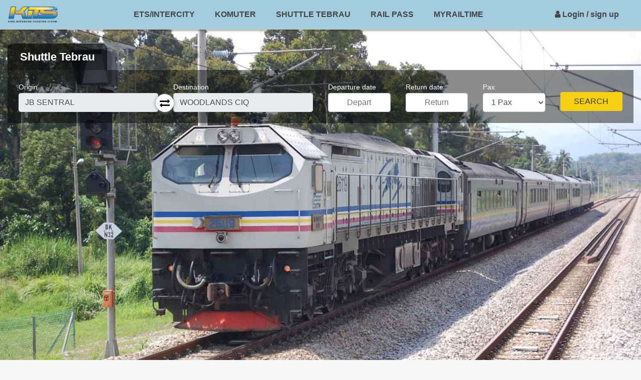

--- FILE ---
content_type: text/html; charset=utf-8
request_url: https://shuttleonline.ktmb.com.my/Home/Shuttle
body_size: 9753
content:
<!DOCTYPE html>
<html lang="en" translate="no">
<head>
    



    <script async src="https://www.googletagmanager.com/gtag/js?id=UA-175560898-1"></script>
    <script>
        window.dataLayer = window.dataLayer || [];
        function gtag() { dataLayer.push(arguments); }
        gtag('js', new Date());
        gtag('config', 'UA-175560898-1');
    </script>


    <meta charset="utf-8" />
    <meta http-equiv="Content-Language" content="en">
    <meta name="description" content="Book your KTMB train tickets here." />
    <meta name="viewport" content="width=device-width, initial-scale=1.0" />
    <title>Welcome to the KTMB Integrated Ticketing System</title>
    

        <script src="https://cdnjs.cloudflare.com/ajax/libs/jquery/3.7.1/jquery.min.js" crossorigin="anonymous" integrity="sha384-vk5WoKIaW/vJyUAd9n/wmopsmNhiy+L2Z+SBxGYnUkunIxVxAv/UtMOhba/xskxh">
        </script>
<script>(window.jQuery||document.write("\u003Cscript src=\u0022/lib/jquery/jquery.min.js\u0022 crossorigin=\u0022anonymous\u0022\u003E\u003C/script\u003E"));</script>




        <script src="https://cdnjs.cloudflare.com/ajax/libs/jquery-validate/1.19.0/jquery.validate.min.js" crossorigin="anonymous" integrity="sha384-jR1IKAba71QSQwPRf3TY+RAEovSBBqf4Hyp7Txom+SfpO0RCZPgXbINV+5ncw+Ph">
        </script>
<script>(window.jQuery && window.jQuery.validator||document.write("\u003Cscript src=\u0022/lib/jquery-validate/jquery.validate.min.js\u0022 crossorigin=\u0022anonymous\u0022\u003E\u003C/script\u003E"));</script>
        <script src="https://cdnjs.cloudflare.com/ajax/libs/jquery-validation-unobtrusive/3.2.11/jquery.validate.unobtrusive.min.js" crossorigin="anonymous" integrity="sha384-R3vNCHsZ+A2Lo3d5A6XNP7fdQkeswQWTIPfiYwSpEP3YV079R+93YzTeZRah7f/F">
        </script>
<script>(window.jQuery && window.jQuery.validator && window.jQuery.validator.unobtrusive||document.write("\u003Cscript src=\u0022/lib/jquery-validation-unobtrusive/jquery.validate.unobtrusive.min.js\u0022 crossorigin=\u0022anonymous\u0022\u003E\u003C/script\u003E"));</script>




        <script src="/lib/mvcfoolproof/mvcfoolproof.core.js?v=E9iQVankSq6cdmoKMW8XKrJCuGozMlzgjGOc1lwD2Dc"></script>
        <script src="/lib/mvcfoolproof/mvcfoolproof.jquery.validation.js?v=ngiJsnin5JFafEy1G4HZOLmHsLYsXCJ7cMhsYxPpoUE"></script>
        <script src="/lib/mvcfoolproof/mvcfoolproof.unobtrusive.js?v=17Kyu_CPimqNjecEAu1lyEuV2pBS9XU5ERoDEWgb-m8"></script>
        <script src="/lib/jquery-validate-mvc/jquery.validate.mvc.js?v=cTglAT-8JZlgcp1thjuHQeqF_EUHA3fMAiuOC-VJjo0"></script>




        <link rel="stylesheet" href="/lib/jqueryui/jquery-ui.css?v=p6xU9YulB7E2Ic62_PX-h59ayb3PBJ0WFTEQxq0EjHw" />
        <script src="https://cdnjs.cloudflare.com/ajax/libs/jqueryui/1.12.1/jquery-ui.min.js" crossorigin="anonymous" integrity="sha384-PtTRqvDhycIBU6x1wwIqnbDo8adeWIWP3AHmnrvccafo35E7oIvW7HPXn2YimvWu">
        </script>
<script>(window.jQuery.ui||document.write("\u003Cscript src=\u0022/lib/jqueryui/jquery-ui.min.js\u0022 crossorigin=\u0022anonymous\u0022\u003E\u003C/script\u003E"));</script>




        <link rel="stylesheet" href="https://stackpath.bootstrapcdn.com/bootstrap/4.3.1/css/bootstrap.min.css" crossorigin="anonymous" integrity="sha384-ggOyR0iXCbMQv3Xipma34MD+dH/1fQ784/j6cY/iJTQUOhcWr7x9JvoRxT2MZw1T" />
<meta name="x-stylesheet-fallback-test" content="" class="sr-only" /><script>!function(a,b,c,d){var e,f=document,g=f.getElementsByTagName("SCRIPT"),h=g[g.length-1].previousElementSibling,i=f.defaultView&&f.defaultView.getComputedStyle?f.defaultView.getComputedStyle(h):h.currentStyle;if(i&&i[a]!==b)for(e=0;e<c.length;e++)f.write('<link href="'+c[e]+'" '+d+"/>")}("position","absolute",["/lib/bootstrap/dist/css/bootstrap.min.css"], "rel=\u0022stylesheet\u0022 crossorigin=\u0022anonymous\u0022 ");</script>
        <script src="https://stackpath.bootstrapcdn.com/bootstrap/4.3.1/js/bootstrap.bundle.min.js" crossorigin="anonymous" integrity="sha384-xrRywqdh3PHs8keKZN+8zzc5TX0GRTLCcmivcbNJWm2rs5C8PRhcEn3czEjhAO9o">
        </script>
<script>($.fn.modal||document.write("\u003Cscript src=\u0022/lib/bootstrap/dist/js/bootstrap.bundle.min.js\u0022 crossorigin=\u0022anonymous\u0022\u003E\u003C/script\u003E"));</script>





    <script>$.fn.slider = null</script>
    <link rel="stylesheet" href="/v3/css/bootstrap-slider.min.css?v=x9bDbiMas6C0hYvIs9ZiVeFYDkOeMDvNFe3i8Fb3Wi0" />
    <script src="/v3/js/bootstrap-slider.min.js?v=QNbOvfaNvJ6BG7gNkEfWwSs6ksIN4WrlXFN6toBasD4"></script>




        <script src="/lib/moment.js/moment.min.js?v=4iQZ6BVL4qNKlQ27TExEhBN1HFPvAvAMbFavKKosSWQ"></script>




        <link rel="stylesheet" href="/v3/css/font-awesome.min.css?v=gg4WnOJIJAZtmXP9S2Vhqunc1tvvZDXakF1aHWSCmXw" />




        <script src="/v3/js/mobile.js?v=VHghnROEOQ1OacCm-IWhzR_9uQU1FMzOav1z9wWbZOk"></script>




        <link rel="stylesheet" href="/v3/css/lightpick.css?v=CTP_K5hf4VHUbKhxRlpeOvATiCw6s6Akeq4Uz0OlLVY" />
        <script src="/v3/js/lightpick.js?v=nCFJ8WE2qffZinDgqllqk6D3r1gIT5nYbNZDQVLc52A"></script>




        <link rel="stylesheet" href="/lib/file-input/file-input.min.css?v=gChuub3IiNtU0VM3NSDX-bTKlVYVBuN8r1zwooHd394" />
        <script src="/lib/file-input/fileinput.js?v=xWf5mf6nBTD3wZGf-i5baKz38sabupg1t9kZN6gNCC4"></script>




        <link rel="stylesheet" href="/lib/select2/css/select2.min.css?v=FdatTf20PQr_rWg-cAKfl6j4_IY3oohFAJ7gVC3M34E" />
        <link rel="stylesheet" href="/lib/select2-bootstrap4-theme/dist/select2-bootstrap4.min.css?v=J6L5BfjnEuIwj6-OSc2OBxc8-BEGW3ZTz7wDHepaayI" />
        <script src="/lib/select2/js/select2.min.js?v=AFAYEOkzB6iIKnTYZOdUf9FFje6lOTYdwRJKwTN5mks"></script>




        <link rel="stylesheet" href="/v3/css/nss.css?v=KcAquAWyzpcWmpoEbhY8o034WlL-IIH17H8VWKLg7N4" />
        <link rel="stylesheet" href="/v3/css/custom.css?v=9ZBtTh0IwUZcLQS-9BqYoqk6vwqLW8fzaHkngh3o0G8" />
        <link rel="stylesheet" href="/css/site.css?v=outa_10t1Moq0NwD-hniM3GtxH4LMt6SB3d3XAxMqWs" />
        <script src="/js/site.js?v=4q1jwFhaPaZgr8WAUSrux6hAuh0XDg9kPS3xIVq36I0"></script>
        <script src="/js/Ajax.js?v=Bo3LQlXulvxh8jgH9PICMJPeecry2zXSd7OSL98ibIo"></script>
        <script src="/js/Common.js?v=38Fa2JAxdCuhjKKO_HhUkw8RhqKQ1FYb8aSmF-YSxB8"></script>
        <script src="/js/Datetime.js?v=tH7Ye73-nVrnaGYKunrU1t0wa5X-OCOd9mHQJ02mp9Y"></script>
        <script src="/js/DynamicDropdown.js"></script>
        <script src="/js/Form.js?v=AFl28gjB6WmY2c63FCFM5OiEJ6AD8zoC5XXFMiuBRRg"></script>
        <script src="/js/Popup_v2.js?v=G_sUUCOlFLC5oz3qrDqByHF71dxim3PI-msEIJbT3VE"></script>
        <script src="/lib/bootpag/jquery.bootpag.min.js?v=UIv0OYCzZ_L5l66IwfM7heXAnujMLjEKvNmqQpAKgHs"></script>


    



    
    
            <link rel="icon" type="image/ico" href="/favicon.ico?v=K0Aya3CUXC3mWLsOQzMJvOunW00pv69_Z8R462XdnFI">
    
    


    <style type="text/css">
        media only screen and (max-width:900px) {
            .lightpick__day:not(.is-disabled):not(.is-start-date):hover;

        {
            background-size: contain;
            background-image: unset;
        }
        }
    </style>
</head>

<body class="back-f6f6f6">
    <div class="modal fade" id="popupModal" tabindex="-1" role="dialog" aria-labelledby="popupModalTitle" aria-hidden="true" data-show="false" data-backdrop="static" data-keyboard="false">
	<div class="modal-dialog modal modal-dialog-centered" role="document">
		<div class="modal-content">
			<div class="modal-header payment-modal-header">
				<div id="popupModalHeader"></div>
			</div>
			<div class="modal-body">
				<div class="col-md-12">
					<div class="text-secondary text-center font-14">
						<div id="popupModalBody">
						</div>
					</div>
					<div class="text-center">
						<button id="popupModalOkButton" type="button" class="btn payment-modal-btn" style="display: none">OK</button>
						<button id="popupModalCancelButton" type="button" class="btn payment-modal-btn" style="display: none">CANCEL</button>
						<button id="popupModalCloseButton" type="button" class="btn payment-modal-btn" style="display: none" data-dismiss="modal">Close</button>
					</div>
				</div>
			</div>
		</div>
	</div>
</div>


    <nav class="navbar navbar-expand-lg fixed-top  navbar-light bg-theme" style="z-index: 999999997 !important;">
        <a class="navbar-brand" href="/">
            
            
                    <img src="/v3/assets/logo.png?v=8u_yVkQVKb-evdEFntX96V-LlXYn7UZWF7cHTFb6kPk" width="100" class="d-inline-block align-top" alt="">             
        </a>
        <button class="navbar-toggler" type="button" data-toggle="collapse" data-target="#navbarSupportedContent" aria-controls="navbarSupportedContent" aria-expanded="false" aria-label="Toggle navigation">
            <span class="navbar-toggler-icon"></span>
        </button>

        <div class="collapse navbar-collapse" id="navbarSupportedContent">
            <ul class="navbar-nav mr-auto">
            </ul>

            <ul class="navbar-nav justify-content-end p20">
                <li class="nav-item">
                    <a class="nav-link" href="/">ETS/INTERCITY</a>
                </li>
                
<li class="nav-item dropdown">
    <a class="nav-link dropdown-toggle" href="#" id="navbarFileDropdown" role="button" data-toggle="dropdown" aria-haspopup="true" aria-expanded="false">
        KOMUTER
    </a>
    <div class="dropdown-menu" aria-labelledby="navbarFileDropdown">
                    <a class="dropdown-item" href="/BookAFC?p=W38vE11gL%2BJPti9sRq7jKq3RVyzLATkf8W9rejHJA90AB3%2BPtnVbkSEMOCFu8sOyQjqNTjfxORot%2FOTATfbZlrYTYhbkQpExu5NrN1xMh29z7Y4tnF7pt4WNS1b5sry7DGq19WTZqxCkwOO2jRaO6Zp2xvAwlUoOVAdJ28gSzOf4FeEaSoMiX4UylY2tmoONr2J3uQP6LkQSRVpenuI9HBnatEDS6%2B%2FEF4%2FfKPo1jrfAeFHP%2FzOpQYjnfbD8IINPc7jE3LZ0E%2FfOTUDFUfxIwAHT1Lnvbe9Q5xdGcho1X3c%3D">KOMUTER KLANG VALLEY</a>
                    <a class="dropdown-item" href="/BookAFC?p=gNNeGYFe2KY70UeDJBxxcOjhamFpH27hasNxmXAy%2BJNOeDZyQOie9dLsu4bz5ab9W9WqQUJyJ4efO7%2FijhlAMRSVZv6eLfTJkRHWOh6QZpawznxKZb1zLBAKSFSvf1mQhqDNX7XUm75iX%2Fh7eD%2FNCgq2A%2Bh1QgWIC36i62kxjEDx8BWQzDcJlVXfm4Hsb%2Bi5u8GxLK2erYs72OHzeYYVjYZQeGrnbonbVZslClZasIDYztnRrJ7o2kQG0Age7ciLSkKFrRcujS%2BwiWRO1lqj0Q%3D%3D">KOMUTER UTARA</a>
    </div>
</li>


                <li class="nav-item">
                    <a class="nav-link" href="/Home/Shuttle">SHUTTLE TEBRAU</a>
                </li>
                <li class="nav-item dropdown">
    <a class="nav-link dropdown-toggle" href="#" id="navbarPackageDropdown" role="button" data-toggle="dropdown" aria-haspopup="true" aria-expanded="false">
        RAIL PASS
    </a>
    <div class="dropdown-menu" aria-labelledby="navbarPackageDropdown">
            <a class="dropdown-item" href="/Account/SpecialRegistration">Special registration</a>
        <a class="dropdown-item" href="https://ktmbstorage.blob.core.windows.net/ktmb-online-live-file/HelpfulLink/MyRailLifeBorangPengesahanPelajar.pdf" target="_blank">Student verification letter</a>
            <div class="dropdown-divider"></div>
            <a class="dropdown-item" href="/BookPackage?p=lCygRIX1bj7RligvHH%2Fcn5RkJ4PlS6d4I1dbSc8DhfRSS3brWJfX72ba9t%2BMShNtoO8fHkzIgpwCV2K9Cu46pw%3D%3D">MyRailLife - Klang Valley</a>
            <a class="dropdown-item" href="/BookPackage?p=udoBnxFrFKqCKU7NSPHC2RqnHO2gANanE4aKM4hH8QRF01oFi94L8TVD1KIrCRLj8sFaOSTPacgrohZqqGkCuA%3D%3D">MyRailLife - Northern</a>
            <a class="dropdown-item" href="/BookPackage?p=WKC4buTpnJnK%2F7NNu5UAoo6y2FQwf6PZNh2NqhISgskfx2mlKtQYQGwL5s5blOSIr0aLeOvkwI7MZrWS0a2Bsg%3D%3D">MyRailLife - Shuttle Timuran</a>
    </div>
</li>

                <li class="nav-item">
                    <a class="nav-link" href="/TimeTable/Search">MYRAILTIME</a>
                </li>
            </ul>
            
    <ul class="navbar-nav ml-auto text-right">

        <li class="nav-item mr-20">

            <a class="nav-link " href="/Account/Login"><i class="fa fa-user"></i> Login / sign up</a>
        </li>
    </ul>



        </div>
    </nav>
    <div class="container-fluid body plr0">
    <div class="col-md-12" id="trainBack" style="background-image: url('/img/bg.jpg?v=2c335e2f-9f50-4895-b62b-4857b72fe597')">
        <div class="home-tabs">
            <div class="home-tab active">Shuttle Tebrau</div>
        </div>

        <div class="modal fade" id="validationSummaryModal" tabindex="-1" role="dialog" aria-labelledby="validationSummaryModalTitle" aria-hidden="true" data-show="false">
	<div class="modal-dialog modal modal-dialog-centered" role="document">
		<div class="modal-content">
			<div class="modal-header payment-modal-header">
				<div id="validationSummaryModalHeader"></div>
			</div>
			<div class="modal-body">
				<div class="col-md-12">
					<div class="text-secondary font-14">
						<div id="validationSummaryModalBody">
							
						</div>
					</div>
					<div class="text-center">
						<button type="button" class="btn payment-modal-btn" data-dismiss="modal">OK</button>
					</div>
				</div>
			</div>
		</div>
	</div>
</div>

        <form id="theForm" autocomplete="off" method="post" class="ticket-search" action="/ShuttleTrip">
            <input type="hidden" data-val="true" data-val-required="Data is invalid." id="FromStationData" name="FromStationData" value="K1E2x0NJ7uBismaUt9OdwzJp4wJafbXDq39e1Kg7o/MgD3XKOOUGB0WFqgY932LyTQECLTqJ/z4NvQe5rpzzSyCL3wllxTHOA5sHMZ9&#x2B;fts6muCA&#x2B;A8awDhm03HO1gkKn3q51sK5SpjPDxc/y80AFSwRqjQLMlZZMGSsZY3kWB4LmVe&#x2B;&#x2B;0RRqa5&#x2B;xUB2GPHJUjcqHgUOJaVte7HaHv7veQV2v1WQVxi8NtSJVqofbI4=" />
            <input type="hidden" data-val="true" data-val-required="Data is invalid." id="ToStationData" name="ToStationData" value="P1Kb7FYRowhO3ax7qRlmfTrOA4rApjgmVXGxkJDF8CtkWAW9O47PbRhMNlwd2O62&#x2B;wdasmQU04VOA&#x2B;VyAE/2Xi2e6hWYwVyScXhXvs1gtZL8DSUzQcYSnmhbCl1gLTS9D2056slpYgMFYI7a6wMjKoh4OfKJLukX8wmyvkhhCiMyMP&#x2B;i9oNPFRzT3NXfI8GoyMuc&#x2B;ItR290/AJi20kjbvTgPTMw8EuAXQv5TeV8Si14=" />
            <div class="row">
                <div class="col-md-6 col-lg-3 col-sm-12">
                    <label class="depart-arrival">Origin</label>
                    <input class="form-control" readonly type="text" data-val="true" data-val-required="Please select origin." id="FromStationId" name="FromStationId" value="JB SENTRAL" />
                    <span class="field-validation-valid" data-valmsg-for="FromStationId" data-valmsg-replace="true" style="display: none"></span>
<script type="text/javascript">$(function() {$("#FromStationId").tooltipValidation({ placement: "bottom" });});</script>
                    <i class="fa fa-exchange web-exchange d-none d-md-block mt22" style="cursor: pointer" onclick="SwapFromToTerminal()"></i>
                </div>
                <div class="col-sm-12 d-md-none d-xs-block">
                    <div class="text-center">
                        <i class="fa fa-exchange mobile-exchange mt22" onclick="SwapFromToTerminal()"></i>
                    </div>
                </div>
                <div class="col-md-6 col-lg-3 col-sm-12">
                    <label class="depart-arrival">Destination</label>
                    <input class="form-control" readonly type="text" data-val="true" data-val-required="Please select destination." id="ToStationId" name="ToStationId" value="WOODLANDS CIQ" />
                    <span class="field-validation-valid" data-valmsg-for="ToStationId" data-valmsg-replace="true" style="display: none"></span>
<script type="text/javascript">$(function() {$("#ToStationId").tooltipValidation({ placement: "bottom" });});</script>
                </div>
                <div class="col-sm-12 d-md-none d-xs-block">
                    <div style="margin-bottom: 10px"></div>
                </div>
                <div class="col-md-12 col-lg-6 col-sm-12 mt-10">
                    <div class="row">
                        <div class="col-md-6 col-sm-12 col-lg-3 mt-10">
                            <label class="depart-arrival text-nowrap">Departure date</label>
                            <input type="text" class="close-others form-control text-center bg-white" placeholder="Depart" data-rule-isdate="true" readonly data-val="true" data-val-required="Please select departing date." id="OnwardDate" name="OnwardDate" value="">
                            <span class="field-validation-valid" data-valmsg-for="OnwardDate" data-valmsg-replace="true" style="display: none"></span>
<script type="text/javascript">$(function() {$("#OnwardDate").tooltipValidation({ placement: "bottom" });});</script>
                        </div>

                        <div class="col-md-6 col-sm-12 col-lg-3 mt-10">
                            <div class="clearfix d-md-none d-xs-block"></div>
                            <label class="depart-arrival text-nowrap">Return date</label>
                            <input type="text" class="close-others form-control text-center bg-white" placeholder="Return" data-rule-isdate="true" readonly id="ReturnDate" name="ReturnDate" value="">
                            <span class="field-validation-valid" data-valmsg-for="ReturnDate" data-valmsg-replace="true" style="display: none"></span>
<script type="text/javascript">$(function() {$("#ReturnDate").tooltipValidation({ placement: "bottom" });});</script>
                        </div>

                        <div class="col-md-6 col-sm-12 col-lg-3 mt-10">
                            <div class="dropdown pax-dropdown2">
                                <label class="depart-arrival">Pax</label>
                                <select class="form-control text-center" required data-val="true" data-val-range="Number of passenger is invalid." data-val-range-max="99" data-val-range-min="1" data-val-required="The PassengerCount field is required." id="PassengerCount" max="99" min="1" name="PassengerCount"><option selected="selected" value="1">1 Pax</option>
<option value="2">2 Pax</option>
<option value="3">3 Pax</option>
<option value="4">4 Pax</option>
<option value="5">5 Pax</option>
<option value="6">6 Pax</option>
</select>
                                <span class="field-validation-valid" data-valmsg-for="PassengerCount" data-valmsg-replace="true" style="display: none"></span>
<script type="text/javascript">$(function() {$("#PassengerCount").tooltipValidation({ placement: "bottom" });});</script>
                            </div>
                        </div>

                        <div class="col-md-6 col-sm-12 col-lg-3 mt-10">
                            <button id="btnSubmit" class="close-others btn pull-right ticket-search-btn text-dark" type="button">SEARCH</button>
                        </div>
                    </div>
                </div>
            </div>
        <input name="__RequestVerificationToken" type="hidden" value="CfDJ8LfaBG9SFaNDpEieOEVY5PpIeTfxuG1vopRFtkuA1XtcFkQnpmx3dTngAoDnsJtBfe1vVN5sSj8c7sA8K64Djyp1TIg7XjUyBRQMu7oSXjokbwevKW0g-g-VLoM2DnK-gND4fusga8Iela7uFagyu6s" /></form>
    </div>
</div>

<input type="hidden" id="TimeTableIndexUrl" value="/TimeTable/Search" />



    <footer class="pb-2">
        <div class="container">
            <div class="row">
                
<div class="col-12 col-md-4 order-md-2 pt-4 copyrights">
    <div class="f16">Helpful Links</div>
        <div><a href="https://ktmbstorage.blob.core.windows.net/ktmb-online-live-file/HelpfulLink/TakafulProductDisclosure.pdf?v=2c335e2f-9f50-4895-b62b-4857b72fe597" class="text-light" target="_blank">Takaful Product Disclosure</a></div>
        <div><a href="https://ktmbstorage.blob.core.windows.net/ktmb-online-live-file/HelpfulLink/TakafulFAQ.pdf?v=2c335e2f-9f50-4895-b62b-4857b72fe597" class="text-light" target="_blank">Takaful FAQ</a></div>
        <div><a href="https://ktmbstorage.blob.core.windows.net/ktmb-online-live-file/HelpfulLink/KITSFAQ.pdf?v=2c335e2f-9f50-4895-b62b-4857b72fe597" class="text-light" target="_blank">KITS FAQ</a></div>
        <div><a href="https://online.ktmb.com.my/Home/ShuttleFAQ" class="text-light" target="_self">Shuttle Tebrau FAQ</a></div>
        <div><a href="https://www.ktmb.com.my/assets/pdf/2022/customer_privacy_policy.pdf?v=639042912000000000" class="text-light" target="_blank">Privacy Policy</a></div>
        <div><a href="https://ktmbstorage.blob.core.windows.net/ktmb-online-live-file/HelpfulLink/TermsAndConditions.pdf?v=2c335e2f-9f50-4895-b62b-4857b72fe597" class="text-light" target="_blank">ETS &amp; Intercity terms and conditions</a></div>
        <div><a href="https://ktmbstorage.blob.core.windows.net/ktmb-online-live-file/HelpfulLink/KomuterTermsAndConditions.pdf?v=2c335e2f-9f50-4895-b62b-4857b72fe597" class="text-light" target="_blank">Komuter terms and conditions</a></div>
        <div><a href="https://ktmbstorage.blob.core.windows.net/ktmb-online-live-file/HelpfulLink/MyDebitFAQ.pdf?v=2c335e2f-9f50-4895-b62b-4857b72fe597" class="text-light" target="_blank">Open Payment FAQ</a></div>
        <div><a href="https://ktmbstorage.blob.core.windows.net/ktmb-online-live-file/HelpfulLink/PrebookMealFAQ.pdf?v=2c335e2f-9f50-4895-b62b-4857b72fe597" class="text-light" target="_blank">Meal FAQ</a></div>
        <div><a href="https://ktmbstorage.blob.core.windows.net/ktmb-online-live-file/HelpfulLink/ERLFAQ.pdf?v=2c335e2f-9f50-4895-b62b-4857b72fe597" class="text-light" target="_blank">KTMB &amp; ERL integrated ticket</a></div>
        <div><a href="https://www.ktmb.com.my/refund_m.html" class="text-light" target="_blank">Refund&#xA0;&amp;&#xA0;Feedback</a></div>
</div>
<div class="col-12 col-md-4 order-md-1 pt-4 copyrights">
    
    
            <img src="/v3/assets/logo.png?v=8u_yVkQVKb-evdEFntX96V-LlXYn7UZWF7cHTFb6kPk" alt="">     
    <div>&nbsp;</div>
    <div>Copyright 2026 By KTM Berhad</div>
    <div><a href="http://www.nssit.com.my" class="text-light" target="_blank">Powered by NSSIT</a></div>
</div>
<div class="col-12 col-md-4 order-md-3 pt-4 copyrights">
    <div>
        <span>Legal and Secretarial Services Unit,</span><br />
        <span>2nd Floor, KTMB Corporate Headquarters,</span><br />
        <span>Jalan Sultan Hishamuddin,</span><br />
        <span>50621 Wilayah Persekutuan,</span><br />
        <span>Kuala Lumpur.</span><br />
        <span>Call Center +603 - 9779 1200</span><br />
        <span>Email: callcenter@ktmb.com.my</span><br />
    </div>
</div>

            </div>
        </div>
    </footer>

    
    
    <script src="/js/Home/Shuttle.js?v=PrGfCZfjBnTw_DLmmskqkgWWr6Ydb8_g3KZ6lJXctCY"></script>
    <script type="text/javascript">
        //List Of all the Id and info needed
        var id_form = "#theForm";
        var id_onwardDate = "OnwardDate";
        var id_returnDate = "ReturnDate";
        var id_fromStationId ="#FromStationId";
        var id_toStationId = "#ToStationId";
        var id_fromStationData ="#FromStationData";
        var id_toStationData = "#ToStationData";
        var timeTableIndexUrl = "#TimeTableIndexUrl";

        var minimumDate = moment("2026-01-18");
        var maximumDate = moment("2027-12-31)");
        var lightPickDateJsFormat = "D MMM YYYY";
        var defaultStartDate = "";
        var defaultEndDate = "";
        var currentYear = 2026;
        var currentYearPlusOne = 2027;
        var id_btnSubmit = "#btnSubmit";

        $(id_btnSubmit).on("click", function (e) {
            if ($(id_fromStationId).val().length <= 0) {
                $(id_fromStationId).select2("open");
                e.stopImmediatePropagation();
            }
            else if ($(id_toStationId).val().length <= 0) {
                $(id_toStationId).select2("open");
                e.stopImmediatePropagation();
            }
        });

        BindFunctionButton2($(id_form), $(id_btnSubmit), "", false, null, SearchTrip);
    </script>

</body>
</html>


--- FILE ---
content_type: text/css
request_url: https://shuttleonline.ktmb.com.my/v3/css/nss.css?v=KcAquAWyzpcWmpoEbhY8o034WlL-IIH17H8VWKLg7N4
body_size: 19326
content:
/*** Header ***/
.bg-theme, body {
    background: white
}

.cf6f6f6 {
    background-color: #f6f6f6
}

.navbar {
    border-bottom: 1px solid #d1d1d1;
    background: #a3ccde;
    z-index: 999999999;
    box-shadow: 0px 0px 3px 3px #3630275c
}

.navbar-light .navbar-nav .nav-link {
    color: #444444;
    font-weight: bold;
}

ul.p20 li a {
    padding: 0px 20px !important;
}

.b0 {
    margin-bottom: 0px;
}
/*** Footer ***/
footer {
    background: #4463ac;
    min-height: 40vh;
}

.footer-item {
    padding: 0 0% 0 15%;
    position: relative;
    top: 200px
}

    .footer-item a.first-child {
        margin-left: 10%
    }

    .footer-item a {
        color: #25365b;
        font-weight: bold;
        font-size: 12px;
        margin-left: 15px;
        display: flex;
        flex-direction: column;
        -webkit-box-pack: justify;
        justify-content: space-evenly;
    }

.copyrights {
    font-size: 13px;
    color: #eeeeee;
    /*width: 40%;*/
    /*text-align: center;*/
    opacity: 0.8;
    /*display: flex;*/
    /*flex-direction: column;*/
    /*-webkit-box-pack: justify;*/
    /*justify-content: space-evenly;*/
    /*height: 35px;*/
}

.footer-links {
    width: 60%;
    float: left;
    display: flex;
    justify-content: space-between
}

.ml-10 {
    margin-left: 10px
}

.ml-70 {
    margin-left: 70px
}

.mr-20 {
    margin-right: 20px
}

.home-body {
    margin-top: 57px;
    height: 90vh
}

.body {
    margin-top: 57px;
    min-height: 70vh
}

.login-box-body {
    margin-top: 57px;
    min-height: 80vh
}

.home-tabs {
    display: flow-root;
    width: 100%;
    overflow-x: auto;
    padding-top: 30px;
}

.home-tab a {
    text-decoration: none;
    color: white
}

.home-tab {
    min-width: 100px;
    padding: 10px 25px;
    border-top-left-radius: 10px;
    border-top-right-radius: 10px;
    font-size: 22px;
    color: white;
    background: #0000002e;
    font-weight: bold;
    display: table-cell;
    vertical-align: middle;
    margin-right: 3px;
}

    .home-tab.active {
        background: #0000009c !important;
    }

.sh {
    color: #444;
    font-weight: bold;
}

.sh-li a {
    color: #888;
    padding-left: 20%
}

.pax-dropdown {
    width: 100%;
    margin-right: 15px;
}

div.pax-dropdown2 button {
    width: 100%;
    background: white;
    color: #444;
}

div.pax-dropdown3 {
    width: 32%;
    float: left;
}

.dropdown-toggle:after {
    content: none
}

div.pax-dropdown3 button {
    width: 100%;
    background: white;
    color: #444;
}

div[aria-labelledby="dropdownMenuButton"] {
    min-width: 100%
}

.pax-home input {
    width: 31% !important
}

.pax-dropdown button {
    background-color: white;
    color: #495057;
    width: 100%
}

#trainBack {
    /*background-image: url('../assets/train.jpg');*/
    min-height: 90vh;
    background-repeat: no-repeat;
    background-size: cover;
}

.plr0 {
    padding-left: 0px;
    padding-right: 0px;
}

.plr1 {
    padding-left: 0px;
    padding-right: 1px;
}

#serviceBtn {
    width: 100%;
}

.pr0 {
    padding-right: 0px;
}

.ticket-search {
    background: #00000073;
    padding: 22px;
}

.ticket-search-myRail {
    background: #00000073;
    padding: 22px;
}

.web-exchange {
    position: absolute;
    right: -16px;
    color: black;
    top: 2px;
    font-size: 20px;
    background: white;
    border-radius: 100px;
    padding: 8px;
    box-shadow: 0px 1px 7px 0px grey;
    z-index: 9;
}

.flex {
    padding-left: 0px;
}

    .flex input {
        margin-right: 15px;
        width: 25%;
        float: left;
    }

.ticket-search-btn {
    background: #f8d013;
    width: 100%;
    margin-top: 22px;
}

.mt22 {
    margin-top: 24px
}

.return {
    left: 28%
}

.top3 {
    position: relative;
    top: 10px
}

.ktm-service {
    margin-top: 15%;
    position: relative;
    top: 30px;
    display: flex;
    border-radius: 10px;
    background: #eeeeee;
    padding-bottom: 10px;
}

    .ktm-service div.service {
        text-align: center;
        font-weight: bold;
        color: grey;
        width: 17%;
        border-right: 1px solid #dddddd;
    }

    .ktm-service div img {
        width: 60px;
        height: 60px
    }

.dfkl {
    margin-top: 8%;
    text-align: center;
    font-size: 22px;
    font-weight: bold;
}

.images {
    width: 100%;
    margin-top: 20px;
    display: flex;
    margin-bottom: 100px;
    margin-right: 0px;
    overflow-x: hidden;
}

    .images div.places {
        width: 20%;
        height: 350px
    }

    .images div img {
        width: 100%;
        height: 450px;
        object-fit: cover;
    }

.butterworth {
    /*width: 40% !important;*/
    float: left;
    height: 350px;
    display: table;
    background-image: url('../assets/butterworth.jpg');
    object-fit: cover;
    background-size: cover;
}

.jh {
    display: table;
    background-image: url('../assets/johar.jpg');
    object-fit: cover;
    background-size: cover;
}

.ioph {
    display: table;
    background-image: url('../assets/ioph.jpg');
    object-fit: cover;
    background-size: cover;
}

.pb {
    display: table;
    background-image: url('../assets/padang.jpg');
    object-fit: cover;
    background-size: cover;
}

.fitcontent {
    width: fit-content;
}

.place-text-first {
    font-size: 30px;
    color: white;
    font-weight: bold;
    position: relative;
    left: 22px;
}

.place-text {
    font-size: 30px;
    color: white;
    font-weight: bold;
    position: relative;
    left: 10px;
    top: -30%;
    text-shadow: 0 1px 0 black;
}

.price-text {
    text-shadow: 0 1px 0 black;
    font-size: 16px;
    text-align: right;
    color: white;
    font-weight: bold;
    padding-right: 15px;
}

    .price-text b {
        font-size: 40px;
    }

.price-tag {
    background: linear-gradient(rgba(0,0,0,0),rgba(0,0,0,0.8));
    width: 100%;
    display: table-cell;
    vertical-align: bottom;
}


/***** Calendar CSS  *****/

.lightpick__day.is-start-date.is-in-range, .lightpick__day.is-end-date.is-in-range.is-flipped {
    border-top-left-radius: 50%;
    border-bottom-left-radius: 50%;
    background-color: #3d9cdb;
    background-image: none;
    margin-left: 5px;
}

    .lightpick__day.is-end-date.is-in-range, .lightpick__day.is-start-date.is-in-range.is-flipped {
        border-top-right-radius: 50%;
        border-bottom-right-radius: 50%;
        background-color: #268BD2;
        background-image: none;
        margin-right: 5px;
    }

.lightpick__month-title-bar {
    justify-content: center;
    height: 100px;
    background: #eeeeef;
    position: relative;
    top: 0px;
    left: 0px;
    width: 100%;
}

.lightpick__previous-action {
    position: absolute;
    left: 0px;
    top: 35px
}

.lightpick__next-action {
    position: absolute;
    right: 5px;
    top: 35px
}

.lightpick__month-title {
    text-align: -webkit-center;
    text-align: center;
    font-size: 22px;
}

.lightpick__previous-action {
    text-align: left;
    font-size: 24px;
    font-weight: bold;
    background: #eeeeef;
    /*left: -6px;*/
    width: 0px;
}

.lightpick__next-action {
    font-size: 24px;
    font-weight: bold;
    background: #eeeeef;
    width: 0px;
}

.is-in-range .strip {
    width: 100%;
    text-align: center;
    height: 28px;
    background: #5fbdf1;
    padding-top: 5px;
    color: white;
}

.is-start-date .strip, .is-end-date .strip {
    background: unset;
}

.lightpick__day.is-in-range {
    border-radius: 0;
    background-color: #5fbdf1;
    background-image: none;
    margin-top: 10px;
    margin-bottom: 10px;
    color: white;
    height: 30px;
}

.picker-btn, .picker-btn:hover {
    display: none;
    background: #f8d013;
    color: black;
    width: 71%;
    font-size: 12px;
    margin-left: 20%;
    margin-bottom: 5px;
}

.close-date-btn {
    float: left;
    display: none;
    background: #eeeeee;
    color: black;
    font-size: 12px;
    margin-left: 5%;
}

}

.lightpick__select.lightpick__select-months {
    text-align-last: center;
}

.lightpick__month-title > .lightpick__select-months {
    margin-right: unset;
}

.slider.slider-horizontal {
    width: 100%;
}

    .slider.slider-horizontal .slider-track {
        height: 2px !important
    }

.slider-handle {
    top: -5px !important
}

.lightpick.mobile {
    top: 60vh !important;
    left: 5px !important;
    width: 97%;
}
    /*.lightpick.mobile .lightpick__inner{
    min-height: 450px
}*/
    .lightpick.mobile .lightpick__month {
        width: 100%;
    }


/********* Holiday page **********/
.holiday-box {
    background: #ffffffde;
    height: 480px;
    display: table-cell;
    vertical-align: middle;
    text-align: center;
}

.holiday-title {
    width: 70%;
    margin-left: 15%;
    font-size: 20px;
    text-align: left;
    font-weight: bold;
}

.holiday-body {
    margin-top: 20px;
    width: 70%;
    margin-left: 15%;
    color: grey;
    font-size: 16px;
    text-align: left;
}

#holidayBack {
    background-image: url('../assets/train.jpg');
    min-height: 480px;
    background-repeat: no-repeat;
    background-size: cover;
}

.mb-50 {
    margin-bottom: 50px
}

.service-include {
    text-align: center;
}

    .service-include i {
        color: #5d83b0;
        font-size: 84px !important;
        margin-bottom: 18px;
    }

    .service-include div {
        font-size: 16px
    }

.mt-5p {
    margin-top: 5%
}



/******* Shoppy Page *******/
#shoppyBack {
    background: #ebeff6;
    height: 480px;
}

    #shoppyBack .row {
        position: relative;
        top: 20%
    }

.ks {
    font-size: 35px;
    font-weight: bold;
    color: #777777;
}

.p-icon {
    float: left;
    width: 50px;
    height: 50px;
    background: white;
    text-align: center;
    padding-top: 8px;
    border-radius: 50px;
    border: 1px solid #dddddd;
}

    .p-icon i {
        color: #444444;
        font-size: 30px !important
    }

.ml-65 {
    margin-left: 65px;
}

.title {
    font-size: 16px;
    font-weight: bold;
    color: #444444
}

.text {
    font-size: 12px;
    color: grey;
    line-height: 15px;
}

.shoppe_title {
    font-size: 20px;
    font-weight: bold;
    margin-bottom: 20px;
}

.m5p {
    margin-top: 5%;
    margin-bottom: 15%;
}

/******** Flexi Fare Page **********/
.flexi_title {
    font-size: 20px;
    font-weight: bold;
}

.flexi_sub_title {
    color: grey;
    margin-bottom: 20px;
}

.flexi-label {
    margin-top: 20px;
    line-height: 18px;
}

.wallet-img {
    width: 130px;
    height: 120px
}

.ktmks {
    font-size: 40px;
    font-weight: bold;
    color: #777777;
    width: 35%;
    text-align: center;
    position: absolute;
    right: 1px;
}

.ktmip {
    font-weight: bold;
    color: #777777;
    font-size: 16px;
}

/********* Upgraded seats **********/

.upgrade-title {
    width: 80%;
    margin-left: 10%;
    font-size: 24px;
    text-align: left;
    font-weight: bold;
}

.upgrade-content {
    margin-top: 25px;
    width: 80%;
    margin-left: 10%;
}

.c5d83b0 {
    color: #5d83b0 !important
}

#upgradeBack {
    background-image: url('../assets/train.jpg');
    min-height: 540px;
    background-repeat: no-repeat;
    background-size: cover;
}

.upgrade-box {
    background: #ffffffde;
    height: 540px;
    display: table-cell;
    vertical-align: middle;
    text-align: center;
}

.upgrade-content .text {
    font-size: 12px;
    line-height: initial;
}

.sleeping-include {
    text-align: center;
}

    .sleeping-include i {
        color: #5d83b0;
        font-size: 50px !important;
        margin-bottom: 18px;
    }

    .sleeping-include .flexi-label {
        margin-top: 10px
    }

.service div {
    color: grey !important;
}

.service a {
    text-decoration: none;
}



/****** Komuter ******/
.flex-display {
    display: flex;
    padding: 0px 0px
}

.t1 {
    width: 160px;
    background: #dddddd;
    font-size: 16px;
    text-align: center;
    color: #696969;
    padding: 30px 0px 30px 0;
    min-width: 190px;
    margin: 7px 0 7px 0;
    
}

.t2 select,
.t4 select {
    background-color: #f2f2f2;
    height: 85px;
    border-radius: 0px;
    color: #aaaaaa;
    border: none;
    border-right: 1px solid #e2e2e2;
}

.t5 small {
    color: #aaaaaa
}

.t2, .t4 {
    background-color: #f2f2f2;
    min-width: 265px;
    margin-bottom: 7px;
    margin-top: 7px;
    /*border-bottom: 1px solid #e2e2e2;*/
}

.t3 {
    background: #eeeeee;
    border-right: 1px solid #e2e2e2;
    border-bottom: 1px solid #e2e2e2;
    text-align: center;
    font-size: 16px;
    padding-top: 25px;
    min-width: 83px;
    margin: 7px 0 7px 0;
}

.t5.active,
.t6.active {
    background-color: white;
    box-shadow: 0px 4px 4px 0px grey;
    z-index: 9;
    color: #212529;
}

.t5 {
    text-align: center;
    border-right: 1px solid #e2e2e2;
    border-left: 1px solid #e2e2e2;
    padding-top: 25px;
    padding-bottom: 25px;
    line-height: 15px;
    min-width: 190px;
    margin: 7px;
    font-size: 16px;
    background-color: #f5f5f5;
}

.t6 {
    background-color: #F2F2F1;
    text-align: center;
    padding-top: 21px;
    border-right: 1px solid #e2e2e2;
    width: 14%;
    line-height: 15px;
    color: #aaaaaa
}

.t7 {
    background-color: #F2F2F1;
    border-right: 1px solid #e2e2e2;
    text-align: center;
    padding-top: 21px;
    width: 14%;
    line-height: 15px;
    color: #aaaaaa
}

.t1, .t2, .t3, .t4, .t5, .t6, .t7, .t8 {
    border-top: 1px solid #e2e2e2;
    border-bottom: 1px solid #e2e2e2;
}

.t8 {
    background-color: #eeeeee;
    width: 2%;
}

.t9 {
    /* width: 11.25%;*/
    background-color: white;
    text-align: center;
    border: 1px solid #e2e2e2;
    min-width: 190px;
    margin: 7px;
    font-size: 16px;
    padding: 30px 10px 30px 10px;
}

.h80 {
    height: 80px
}

.top30 {
    padding-top: 30px;
}

.t10 {
    background: #eeeeee;
    border: 1px solid #e2e2e2;
    text-align: center;
    padding: 10px;
    font-size: 0.9rem;
    min-width: 190px;
    margin: 7px;
    font-size: 16px;
}

.fddd {
    color: #696969
}

span.minus {
    background: #ddd;
    padding: 5px 10px;
    border-top-left-radius: 5px;
    border-bottom-left-radius: 5px;
    border: 1px solid #d0d0d0;
    position: relative;
    left: 6px;
    cursor: pointer
}

span.plus {
    background: #ddd;
    padding: 5px 10px;
    border-top-right-radius: 5px;
    border-bottom-right-radius: 5px;
    border: 1px solid #d0d0d0;
    position: relative;
    right: 4px;
    cursor: pointer
}

span.value {
    border-top: 1px solid #d0d0d0;
    border-bottom: 1px solid #d0d0d0;
    padding: 5px 10px;
    background: white;
}

.mt5 {
    margin-top: 5px
}

.t10.disabled,
.t10.disabled div {
    color: #cacaca
}

.t11 {
    padding-top: 30px;
    padding-left: 2%;
    padding-right: 2%;
    text-align: center;
    min-width: 190px
}

.t12 {
    width: 160px;
    height: 79px;
    background: #dddddd;
    font-size: 16px;
    text-align: center;
    color: #696969;
    min-width: 190px;
    margin: 7px 7px 7px 0px;
    padding: 30px 0px 30px 0px;
}

.t13 {
    padding-top: 9px;
    padding-left: 1%;
    padding-right: 1%;
    text-align: center;
    min-width: 190px
}

.confirm-btn {
    background: #f8d013;
    width: 160px;
    height: 45px;
    font-size: 16px;
}

.highlightBorder {
    border: 5px solid #184099;
    width: auto;
    border-radius: 15px;
}


/***** Login ****/
.login-header {
    background: #28549e;
    color: white;
    border-radius: 0px;
    border-bottom: none;
}

.login-p-error {
    background: #f8d013;
    font-size: 14px;
    color: #666666;
    display: flex;
    padding: 15px;
}

    .login-p-error i {
        font-size: 22px !important;
        color: #444444;
        position: relative;
        top: 3px;
        margin-right: 10px;
    }

.login-error {
    background: #f8d013;
    font-size: 12px;
    color: #666666;
    display: flex;
    padding: 8px 15px;
}

    .login-error i {
        font-size: 22px !important;
        position: relative;
        top: 3px;
        margin-right: 10px;
    }

.fa-times-circle-o {
    color: white;
}

.ts-none {
    text-shadow: none;
}

.view_password {
    position: absolute;
    float: right;
    right: 8px;
    top: 15px;
    cursor: pointer;
    z-index: 99999;
}

.text-secondary {
    color: #6c757d !important;
}

.yellow-btn, .yellow-btn:hover {
    background: #43d82c;
    padding: 14px 25px;
    color: white;
    font-size: 14px;
    border-radius: 10px;
    font-weight: 600;
}

.reative-top10 {
    position: relative;
    top: 10px;
}

.bt {
    border-top: 1px solid #c2c2c2;
}

.btn-social {
    position: relative;
    padding-left: 45px;
    text-align: center;
    white-space: nowrap;
    overflow: hidden;
    text-overflow: ellipsis;
    text-transform: uppercase;
    font-weight: bold;
    height: 50px;
    padding-top: 14px;
    font-size: 14px;
    border-radius: 10px;
}

.btn-facebook {
    color: #fff !important;
    background-color: #3b5998;
    border-color: rgba(0,0,0,0.2);
}

.btn-block {
    display: block;
    width: 100%;
}

.btn-social > :first-child {
    position: absolute;
    left: 0;
    top: 0;
    bottom: 0;
    width: 40px;
    padding-top: 7px;
    line-height: 34px;
    font-size: 16px;
    text-align: center;
    border-right: 1px solid rgba(0,0,0,0.2);
}

.btn-facebook > :first-child {
    background: #263c68;
}

.btn-google {
    color: #fff !important;
    background-color: #dd4b39;
    border-color: rgba(0,0,0,0.2);
}

.login-box {
    width: 28%
}

    .login-box .modal-content {
        border-radius: 0px;
    }

    .login-box .modal-body {
        padding: 2rem
    }

input.login-textbox {
    height: 50px;
    border-color: #e0e3e5;
}

.be0e3e5 {
    border-color: #e0e3e5
}

.f12 {
    font-size: 12px
}

.modal {
    z-index: 999999999
}

.modal-backdrop.show {
    z-index: 99999999
}


/***** confirm page *****/
.blue-header {
    background: #28549e;
    color: white;
    padding: 4px 18px;
    font-weight: bold;
}

.red-header {
    background: #ff0000;
    color: white;
    padding: 4px 18px;
    font-weight: bold;
}

.station_detail {
    font-weight: bold;
}

    .station_detail span {
        padding: 0px 18px;
        font-size: 22px;
        font-weight: bold;
        position: relative;
        top: 2px;
    }

.confirm-table {
    margin-top: 10px;
    margin-bottom: 0px
}

    .confirm-table tr td {
        padding: 0px;
        border-top: 0px solid;
    }

.f14 {
    font-size: 14px;
}

.f12 {
    font-size: 12px
}

.btop {
    border-top: 1px solid #dee2e6 !important;
    margin: 6px 0px;
}

.blue-active {
    border-left: 5px solid #29549e;
    background-color: #efefef
}

.yellow-active {
    border-left: 5px solid #f8d013;
    background-color: #efefef
}

.ticket-detail {
    display: flex;
    justify-content: space-between;
}

.pointer {
    cursor: pointer;
}

.detail {
    display: none;
}

.no-border {
    border: none;
}

.mt10 {
    margin-top: 10px
}

.pb10 {
    padding-bottom: 10px
}

.top-no-border {
    border-top: 0px !important
}

tr.no-border td {
    border: none;
}

table.no-border {
    margin-bottom: 0px
}

    table.no-border tr td {
        border: none;
    }

table.table-padd5 tr td {
    padding: 3px
}

.td-230 {
    width: 230px
}

.padd-15 {
    padding: 5px 15px
}

.padd-0 {
    padding: 0px
}

.backefefef {
    background-color: #efefef
}

.apply-btn, .apply-btn:hover {
    background-color: #f8d013;
    color: black;
    text-transform: uppercase;
    font-size: 14px
}

.points {
    font-size: 21px;
    font-weight: 700;
    color: #777777;
}

p.f12 {
    color: #777
}

td.w150 {
    width: 150px
}

td.w200 {
    width: 200px
}

td.w300 {
    width: 300px
}

div.amount {
    font-size: 22px;
    font-weight: bold;
    color: #444444;
}

.fa-minus {
    font-size: 20px !important;
    top: 22px;
    background: white;
    border-radius: 50px;
    width: 27px;
    color: #999;
    padding: 5px 4px 3px 4px;
    position: sticky;
    z-index: 99
}

.fa-random {
    font-size: 20px !important;
    top: 22px;
    background: white;
    border-radius: 50px;
    width: 27px;
    color: #999;
    padding: 5px 4px 3px 4px;
    position: sticky;
    z-index: 99
}

.payment-title {
    font-size: 10px;
    height: 15px;
}

.tr-padd0 td {
    padding: 0px
}

.padd-10-0 {
    padding: 10px 0px;
}

.back-f1e {
    background-color: #f1eeec;
    height: 64px;
    text-align: center;
    border-radius: 5px;
    cursor: pointer;
    margin: 5px;
    padding-top: 5px;
}

.payment-options .back-f1e {
    background: #f1eeec;
    border-radius: 5px;
    padding: 5px;
    margin: 0px;
    text-align: center;
    flex: 1 1 200px;
    max-width: 230px;
    display: flex;
    flex-direction: column;
    align-items: center;
    justify-content: center;
    height: 90px;
    padding: 10px;
}

    .payment-options .back-f1e img {
        width: auto;
        height: auto;
        max-width: 80%;
        max-height: 50px; 
        object-fit: contain;
        margin: 5px 0;
    }


.payment-options .row {
    display: flex;
    flex-wrap: wrap;
    justify-content: center;
    gap: 0.5rem;
}

@media (max-width: 768px) {
    .payment-options .back-f1e {
        flex: 1 1 45%;
        max-width: none;
        height: 80px;
    }
}

@media (max-width: 480px) {
    .payment-options .back-f1e {
        flex: 1 1 100%;
        height: 75px;
    }
}


.backe5 {
    background-color: #e5e5e5
}

tr.bb {
    border-bottom: 3px solid white
}

tr.padd5 td {
    padding: 5px !important;
}

.f16 {
    font-size: 16px
}

.f18.bold.total td {
    padding-top: 15px !important;
    padding-bottom: 25px !important
}

.pt-8 {
    padding-top: 8px;
}

.pt-10 {
    padding-top: 10px;
}

.w70p {
    width: 70%
}

#paymentModal .modal-dialog,
#paymentCreditModal .modal-dialog {
    max-width: 80%
}

.backe5e5e5 {
    background-color: #e5e5e5;
    padding: 0px 8px;
}

.f20 {
    font-size: 20px
}

.f22 {
    font-size: 22px
}

.backf1eeec {
    background-color: #f1eeec;
    margin-left: 15px;
    margin-top: 5px;
}

.qrcode {
    background: white;
    width: min-content;
    padding: 5px;
    text-align: center;
}

.cancel-btn {
    border: 1px solid #f6282b;
    color: #f6282b;
    font-size: 14px;
    border-radius: 50px;
    padding: 5px 25px;
    margin-top: 10px;
    margin-bottom: 10px;
}

.instruct {
    color: #444444;
    font-size: 14px
}

.padd-left-35 {
    padding-left: 35px;
}

.card-padd-10 {
    padding: 10px
}

.payment-modal-header {
    background: #28549f;
    height: 50px;
    border-radius: 0px;
}

.payment-modal-btn, .payment-modal-btn:hover, .payment-modal-btn:focus {
    background: #3d9cdb;
    color: white;
    padding: 3px 30px;
    width: 120px;
    margin-top: 20px;
}

.btn-history,
.btn-history:hover {
    float: right;
    background: #3d9cdb;
    color: white;
    font-size: 12px;
    padding: 4px 22px;
}

.bold {
    font-weight: bold;
}

.print-ticket {
    background: #f8d013;
    padding: 5px 24px;
    color: #444444;
    text-transform: uppercase;
    font-size: 13px;
    float: right;
}

.h120 {
    height: 120px
}

/****** CMs ******/
.cms-item {
    width: 100%;
    text-align: left;
    font-size: 12px;
    border-bottom: 1px solid #c4c4c4;
    color: #777777;
}

    .cms-item.active {
        background-color: white
    }

.cms-box-faq {
    margin-top: 20px;
    padding: 15px;
}

#accordionExample {
    margin-bottom: 10%;
}

.cms-box {
    margin-top: 20px;
    padding: 15px;
    margin-bottom: 50px;
}

.faq {
    padding: 10px 15px;
    border-bottom: 2px solid #f6f6f6
}

.faq-shuttle {
    padding: 12px 15px;
    border-bottom: 1px solid lightgrey;
    display: flex;
    justify-content: space-between;
    font-weight: 500;
}

.faq-text p {
    color: #777;
    padding: 10px;
    font-size: 12px
}

.shuttle-policy {
    color: #737373;
    background: #dddddd;
    padding: 10px 8px 1px 8px;
    border-radius: 8px;
}

.red-close {
    padding: 5px 10px;
    border-radius: 5px;
    font-size: 20px !important;
    background: #ff0018;
}

.border-bt-gray {
    background: #e4e4e4;
    border-bottom: 2px solid #dddddd !important;
}

.cancel-policy {
    font-size: 13px;
    color: grey;
    line-height: 20px;
}

/****** Profile ******/
.profile-item {
    width: 100%;
    text-align: left;
    border-bottom: 1px solid #c4c4c4;
    color: #777777;
}

    .profile-item.active {
        background-color: white
    }

.sub-item {
    padding-left: 20%
}

.profile-item.sub-active {
    background-color: #eee
}

.back-f6f6f6 {
    background-color: #f6f6f6;
}

.br {
    border-right: 1px solid #d1d1d1;
    padding-right: 0px;
    padding-top: 20px
}

.m70vh {
    min-height: 70vh;
}

.m50vh {
    min-height: 50vh;
}

.m35vh {
    min-height: 35vh;
}

.f18 {
    font-size: 18px;
}

.pl0 {
    padding-left: 0px;
    padding-top: 65px;
}

.pdd-left0 {
    padding-left: 0px !important;
}

.my-ticket {
    background: #eaeaea;
    padding: 10px;
}

.station_detail_profile {
    font-size: 22px;
    color: #444
}

    .station_detail_profile span {
        padding: 0px 20px;
        font-size: 24px;
    }

.pl-35 {
    padding-left: 35px
}

.pr-35 {
    padding-right: 35px
}

.back777 {
    color: #777777
}

.edit-receipt i {
    font-size: 18px !important
}

.edit-receipt {
    color: #999;
    font-size: 14px;
}

.mr15 {
    margin-right: 15px
}

.pt10 {
    padding-top: 10px
}

.station_detail_view {
    margin-left: 25px;
    font-weight: bold;
    color: #444
}

    .station_detail_view span {
        padding: 0px 18px;
        font-size: 22px;
        font-weight: bold;
        position: relative;
        top: 2px;
    }

.ticket-detail-view {
    font-size: 14px;
    color: #444444;
    font-weight: 100;
}

.blue-bar {
    padding: 12px;
    background-color: white;
    border-left: 4px solid #28549e;
}

    .blue-bar input,
    .yellow-bar input {
        position: relative;
        top: 6px;
    }

.yellow-bar {
    padding: 12px;
    background-color: white;
    border-left: 4px solid #f8d013;
}

/******* Ticket search *******/
tr.disabled {
    background: #f5f5f5;
    cursor: not-allowed
}

    tr.disabled td .select-btn {
        background: lightgrey;
        opacity: 1
    }

.ts-header {
    background: #28549e;
    min-height: 60px;
    color: white;
    width: 100%;
    display: table;
}
.erl-header {
    background: #fc47a9;
    min-height: 60px;
    color: white;
    width: 100%;
    display: table;
}
.return-header {
    background: #f8d013;
    min-height: 60px;
    color: #444444;
    width: 100%;
    display: table;
}

.padd1015 {
    padding: 10px 15px;
    display: table-cell;
    vertical-align: middle;
}

.w100 {
    width: 100px;
}

.station-d {
    font-size: 22px;
}

    .station-d i {
        font-size: 26px !important;
        font-weight: bold;
        padding: 0px 15px;
    }

.thead-ececec {
    background: #ececec;
}

.table-scroll {
    width: 100%;
    overflow-x: auto;
}

th.dayActive {
    background: white;
    box-shadow: 0px 5px 5px 0px #c3c3c3;
}

    th.dayActive div.f88 {
        color: #444444 !important;
    }

    th.dayActive small {
        color: #666 !important
    }

.select-btn {
    background: #f8d013;
    padding: 5px 15px;
    width: 100px;
    color: #444;
    font-size: 12px;
}

.train1 {
    background: #999999;
    padding: 8px 16px;
    color: white;
    font-weight: bold;
}

.ets {
    padding: 8px 16px;
    color: #666;
    background-color: #ccc
}

.back-eee {
    background-color: #eee
}

.sbtrain {
    padding: 8px 16px;
    color: #666
}

    .sbtrain i {
        font-size: 20px !important;
        font-weight: bold;
        padding: 0px 15px;
    }

.f88 {
    color: #888
}

.c444 {
    color: #444444
}

.day-search th small {
    color: #b1b1b1;
}

.day-search th {
    text-align: center;
    font-weight: normal;
    border-bottom: unset !important;
    line-height: normal;
}

.thead-train {
    /*background-color: #f6f6f6*/
}

    .thead-train th {
        color: #999999;
        font-weight: normal;
        font-size: 14px;
    }

        .thead-train th:first-child {
            width: 40%;
        }

.th-hr {
    font-size: 12px;
    letter-spacing: 4px;
}

.depart-table tbody {
    color: #444444
}

    .depart-table tbody td {
        vertical-align: middle !important;
    }

.f10 {
    font-size: 10px
}

.bottom-0 {
    margin-bottom: 0px
}

.c7 {
    color: #777777
}

.range-slider {
    margin: auto;
    text-align: center;
    position: relative;
    height: 25px;
}

.slider.slider-horizontal {
    width: 90%;
}

    .slider.slider-horizontal .slider-track {
        height: 2px !important;
    }

.mofify-btn {
    background-color: #f8d013;
    width: 100%;
    color: #444;
    font-size: 12px;
}

.c8888 {
    color: #888888
}

.c3737 {
    color: #373737;
    text-align: center;
    font-size: 14px
}

    .c3737.bb, .bb {
        border-bottom: 1px solid #ddd;
        padding-bottom: 10px;
    }

.dr {
    font-size: 11px;
    margin-top: 10px;
    text-align: center;
    color: #888888;
}

.date {
    font-size: 12px;
    text-align: center;
    color: #373737;
    margin-top: 10px;
}

.mt-20 {
    margin-top: 20px;
}

.paddlr20 {
    padding: 0px 20px
}

.w100 {
    width: 100px
}

div.blue-header[aria-expanded="true"] > .fa-plus-circle {
    display: none;
}

div.blue-header[aria-expanded="false"] > .fa-minus-circle {
    display: none;
}

div.faq[aria-expanded="false"] > .fa-chevron-up {
    display: none;
}

div.faq[aria-expanded="true"] > .fa-chevron-down {
    display: none;
}

.pm {
    float: right;
    position: relative;
    top: 1px;
    font-size: 20px !important;
}

.h65 {
    height: 60px;
    border-top: 1px solid #dee2e6
}

.depart-arrival {
    /*position: absolute;*/
    color: white;
    /*top: -16px;*/
    font-size: 10px;
    margin-bottom: 0px;
}

.mr0 {
    margin-right: 0px
}

.cancel-search-btn {
    background: #cccccc;
    padding: 6px 20px;
    font-size: 14px;
}

.tsbtn {
    background: #f8d013;
    font-size: 14px;
    padding: 6px 37px
}

.cf8 {
    color: #f8d013 !important;
}

.ticket-search-popup {
    position: absolute;
    left: 0px;
    width: 100%;
    display: none;
    background: #000000ab;
}

.blue-left-border {
    border-left: 6px solid #29549e
}

.yellow-left-border {
    border-left: 6px solid #f8d013
}
/*** Seat select popup ***/
#cancelTicketModal .modal-dialog,
#cancelTicketConfirmModal .modal-dialog,
#shareTicketModal .modal-dialog {
    max-width: 30%;
}

#seatSelect .modal-dialog,
#addOnSelect .modal-dialog {
    max-width: 90%;
    height: 90vh;
}

.train1-pop {
    float: left;
    background-color: #c4c4c4;
    color: #28549e;
    font-size: 14px;
    padding: 6px;
}

.sbtrain-pop {
    color: white;
}

    .sbtrain-pop i {
        font-size: 20px !important;
        font-weight: bold;
        padding: 0px 15px
    }

.fullwidth {
    width: -webkit-fill-available
}

.pop-s {
    float: left;
    margin-left: 10px
}

.cccc {
    color: #cccccc
}

.addone-text {
    float: right;
    padding-top: 18px;
    font-size: 18px;
}

.img-30 img {
    width: 30px;
    cursor: pointer;
}

.img-30 tbody tr td div {
    font-size: 10px
}

.img-30 tbody tr td {
    padding: 4px
}

.backefe {
    background-color: #efefef
}

.seats {
    background: white;
    border-radius: 10px;
    padding: 8px;
}

.aisle {
    color: #bebebe;
    font-size: 18px;
    padding: 10px
}

.service-btn {
    background-color: Z
}

.coache-btn {
    padding: 8px 10px;
    margin-bottom: 5px;
    background: white;
    color: #444444;
    border: 1px solid #cccccc;
    font-size: 14px;
    border-radius: 0px;
    width: 100%;
}

    .coache-btn.active {
        background: #7a7979;
        color: white;
    }

a.coache-btn.first {
    border-top-left-radius: 7px;
    border-bottom-left-radius: 7px;
}

a.coache-btn.last {
    border-top-right-radius: 7px;
    border-bottom-right-radius: 7px;
}

.padd-left0 {
    padding-left: 0px
}

.size-30 {
    background: white;
    padding: 35px 10px;
    border-radius: 5px;
    margin-top: 36px;
}

    .size-30 div img {
        width: 30px;
        float: left;
    }

.seat-info {
    margin-bottom: 5px;
    min-height: 38px;
    clear: both;
}

    .seat-info div {
        margin-left: 35px;
        font-size: 14px;
        position: relative;
        color: #777777;
    }

.toplh0 {
    top: 0px !important;
    line-height: normal;
}

.hline {
    width: 50px;
    height: 7px;
    background: #e9e9e9;
    border-radius: 50px;
    margin-bottom: 5px;
}

.text-wcenter {
    text-align: -webkit-center
}

.add-ons-btn {
    background-color: #f8d013;
    font-size: 12px;
    color: #444444;
    padding: 7px 22px;
    border-radius: 7px
}

.table-padd6 tr td {
    padding: 6px;
}

.table-padd6 tr th {
    padding: 2px;
    vertical-align: middle;
    height: 40px;
}

.w120 {
    width: 120px
}

.table-padd6 tr th {
    font-size: 12px;
    background-color: #eeeeee;
    color: #999
}

.backe3e3e {
    background-color: #e3e3e3;
    padding-bottom: 10px;
    overflow-y: auto;
}

.cc-btn {
    text-align: right;
    margin-right: 20px
}

td.be3e3 {
    background: #e3e3e3;
    width: 20px;
}

span.ticket-count {
    background: #f8d013;
    color: #444;
    font-size: 12px;
    font-weight: bold;
    padding: 2px 7px;
    border-radius: 50px;
    position: absolute;
    right: 5px;
}

.tco {
    color: #aaaaaa;
    font-size: 22px !important;
    position: relative;
    top: 3px;
}

.left-active {
    border-left: 15px solid #f8d013 !important
}

#addOnTable tbody tr td:first-child {
    border-left: 8px solid #e3e3e3
}

#addOnTable tbody tr td {
    vertical-align: middle;
    height: 47px;
}

.addon-tr {
    color: #777777;
    font-size: 16px;
}

.addon-tr-details {
    display: none;
}


/***** Add on popup*****/
.pax {
    background: #999999;
    color: white;
    font-weight: bold;
    padding: 7px 15px;
}

.a2 {
    color: #666;
    padding: 7px 15px;
    background: #ccc;
}

.div-pax {
    background-color: #e4e4e4;
    display: inline-flex;
    border-bottom: 2px solid white;
}

.bb0 {
    border-bottom: none;
}

.add-on-label {
    font-weight: bold;
    font-size: 16px;
    color: #444444;
}

.meal-btn, .meal-btn:hover {
    background: #cccccc;
    color: #444;
    font-size: 14px;
}

.mf {
    color: #666666;
    font-size: 16px;
    margin-top: 30px;
    margin-bottom: 10px;
}

.add-on-box {
    height: 100px;
    background: #cccccc;
}

.add-on-title-combo {
    color: #444;
    font-size: 13px;
    padding-top: 8px;
    text-align: center;
    height: 50px;
    line-height: normal;
}

.add-on-title {
    color: #444;
    font-size: 13px;
    padding-top: 8px;
    text-align: center;
    height: 40px;
    line-height: normal;
}

.add-on-popup-title {
    dominant-baseline: 30px;
}

    .add-on-popup-title div {
        position: relative;
        top: 5px;
        font-size: 26px;
    }

.with200px {
    width: 220px;
    padding: 20px;
}

p.popup-text {
    font-size: 14px;
    color: #888;
    margin-bottom: 0px
}

.add-on-popup-title i.circle {
    font-size: 30px !important;
    float: left;
    background: white;
    color: #aaa;
    padding: 5px;
}

.add-on-title i,
.add-on-title-combo i {
    font-size: 22px !important;
    color: white;
    float: right;
    border-radius: 57px;
    background: #aaa;
    padding: 0px 2px;
}

.add-on-boxs {
    width: 20%;
    float: left;
    padding: 1px 6px;
}

.add-on-icon {
    height: 100px;
    text-align: center;
    padding-top: 15px;
}

    .add-on-icon i {
        font-size: 90px !important;
        color: white;
    }

.add-on-price {
    color: #777;
    font-size: 12px;
    text-align: center;
    padding-top: 8px
}

#meal-section {
    background-color: #e3e3e3;
    padding: 15px;
    height: 80vh;
    overflow-y: auto;
    margin-bottom: 20px
}

.selected-addon {
    background-color: white;
}

.img-box {
    width: 60px;
    height: 40px;
    background-color: #cccccc
}

.vcenter tr td {
    vertical-align: middle;
}

.vcenter td {
    vertical-align: middle;
}

.w-60 {
    width: 60px;
}

.asbtn {
    background: #f8d013;
    font-size: 14px;
    padding: 6px 20px;
}

.h50 {
    height: 50px
}

span.size.l50 {
    margin-left: 50px !important;
}

span.size {
    font-size: 40px;
    color: #999999;
    font-weight: bold;
    position: absolute;
    bottom: 100px;
    margin-left: 53px;
}

.baggage {
    display: none;
}

.selected-addon-icon {
    text-align: center;
}

    .selected-addon-icon i {
        color: #cccccc;
        font-size: 40px;
    }

#selectedAddOn {
    color: #777777
}

    #selectedAddOn tr td {
        border-top: none;
    }

    #selectedAddOn tr:first-child {
        border-bottom: 1px solid #dee2e6
    }

    #selectedAddOn tr:last-child {
        border-top: 1px solid #dee2e6
    }

.seatbar {
    height: 77vh;
    overflow-y: auto;
    padding-top: 10px;
}

.fa-check-circle {
    color: #2ccb13;
    font-size: 30px !important;
}

.sstfnt {
    font-size: 10px;
    margin-left: 13px;
    display: -webkit-inline-box;
    line-height: initial;
    text-align: center;
    position: relative;
    top: -10px;
}

.fa-angle-down {
    display: flow-root !important;
    font-size: 24px !important;
    color: #dddddd;
    position: absolute;
    margin-top: -18px;
    right: 60px;
}

#coacheBseats {
    display: none;
}

.grey-box {
    height: 100px;
    width: 100%;
    background: lightgrey
}

.top-40 {
    position: relative;
    top: -40px;
}

.confirmation-section {
    text-align: right;
    background: #aaaaaa;
    padding: 30px 0px;
    display: none;
    margin-bottom: 65px;
    margin-left: -15px;
    margin-right: -15px;
    padding-right: 20px;
}

.proceed-btn {
    background: #f8d013;
    color: #444;
    font-size: 14px;
}

.reset-btn {
    background: #ddd;
    color: #444;
    font-size: 14px;
}

.c999 {
    color: #999999
}

.yellow-dot {
    background: #f8d013;
    border-radius: 50%;
    width: 7px;
    height: 7px;
}

.yellow-border {
    margin-left: 2px;
    height: 50px;
    border-left: 2px dotted #f8d013;
}

.yellow-dot-border {
    border-radius: 50%;
    width: 7px;
    height: 7px;
    border: 2px solid #f8d013;
}

.pickup {
    position: relative;
    top: -23px;
    line-height: normal;
    left: 10px;
}

.dropoff {
    position: relative;
    line-height: normal;
    top: 4px;
    left: 10px;
}

#view-ticket {
    z-index: 999999999;
    padding-top: 0px;
}

.pad15 {
    padding: 15px
}

.padd520P {
    padding: 5px 20px
}

.c4e4 {
    color: #4e4e4e
}

.shar, .shal {
    font-size: 40px !important
}

.sbtn, .sbtn:hover {
    background: #3d9cdb;
    color: white;
    position: relative;
    top: 5px;
    padding: 6px 25px;
}

/****** Passenger details *****/
.c626262 {
    color: #626262
}

.go-btn, .go-btn:hover {
    background: #f8d013;
    color: #444;
    width: 100%;
    font-size: 14px
}

.padd-2550 {
    padding: 25px 50px
}

.confirm-payment {
    background: #eeeeee;
    color: #999;
    font-size: 14px;
}

.gender {
    display: inline-flex;
    justify-content: space-between;
    color: #444;
    position: relative;
    top: 7px;
}

.tick-div {
    text-align: left;
    background: #eee;
    border-radius: 4px;
    padding: 2px;
}

.glob-icon {
    background: grey;
    color: white;
    padding: 2px 5px 9px 5px;
    font-size: 30px !important;
    border-radius: 4px;
}

/***** Confirmation Page *****/
.confirmation-train1 {
    float: left;
    font-size: 10px;
    padding: 3px 6px;
    margin-right: 7px;
    position: relative;
    top: 3px;
    background: #999999;
    color: white;
    font-weight: bold;
}

.confirm_btop {
    border-top: 1px solid #dee2e6 !important;
    margin: 3px 0px;
    padding: 0px !important
}

.fw100 {
    font-weight: 400;
}

.f17 {
    font-size: 17px;
}

.table-padd2 tr td {
    padding: 2px
}

.c606 {
    color: #606060
}

.passenger-deail-div {
    background: #efefef;
    padding: 10px;
    margin-bottom: 0px;
}

.padding540 {
    padding: 5px 25px 0px 30px;
}

.backf6f6f6 {
    background: #f6f6f6
}

.train-p {
    font-size: 9px;
    padding: 3px 6px;
}

span.traini {
    padding: 0px 10px;
    font-weight: bold;
}

td.total {
    text-align: right;
    padding-right: 50px !important;
}

.payment-detail-text {
    font-size: 14px;
    color: #444;
}

    .payment-detail-text input {
        width: 40%;
        float: left;
        margin-right: 10px;
        height: 36px;
    }

tr.pdd0 td {
    padding: 0px
}

.pd-div p {
    padding-left: 140px
}

.pd-div label {
    width: 130px;
    float: left;
    position: relative;
    top: 7px;
}

.td-ic {
    text-align: center;
    width: 30px;
    padding-left: 0px !important;
    padding-right: 0px !important;
    vertical-align: middle !important;
}

.white-div {
    height: 76px;
    position: absolute;
    top: 0px;
    background: white;
    width: 4px;
    margin-left: 13px;
    z-index: 1;
}

.mt2 {
    margin-top: 2px
}

.mobile-exchange {
    color: black;
    background: white;
    border-radius: 100px;
    padding: 5px 6px 6px 5px;
    position: relative !important;
    transform: rotate(90deg);
}

.ktm-ewallet, .ktm-shoppy {
    text-align: right;
}

#discountTable {
    background: #eee
}

.mt-50 {
    margin-top: 50px
}

.min-h-500 {
    min-height: 500px
}

.payment-label {
    text-align: right;
}

.height-120 {
    height: 120px;
}

.min-h-120 {
    min-height: 120px;
}

.pt-35 {
    padding-top: 35px !important;
}

.btn-f8d {
    background: #f8d013
}

.tbtn, .tbtn:hover {
    background: #3d9cdb;
    color: white;
    margin-right: 20px;
    padding: 6px 20px;
    font-size: 14px;
    margin-bottom: 5px;
}

.expand {
    color: #777777
}
.expand2 {
    color: #777777
}

.pl0t20 {
    padding-left: 0px;
    padding-top: 20px
}


/******** Ticket history *******/
.paddlr-remove tr td {
    padding-left: 0px;
    padding-right: 0px;
    border-top: 0px
}

td.chk {
    width: 50px;
    text-align: right;
    padding-right: 10px !important;
}

.station_detail_view_th {
    font-weight: bold;
    color: #444;
}

    .station_detail_view_th span {
        padding: 0px 18px;
        font-size: 22px;
        font-weight: bold;
        position: relative;
        top: 2px;
    }

.blue {
    background: #28549e;
    width: 5px !important
}

.empty.padd5 td.blue {
    background: #28549e;
    width: 5px !important;
    padding: 2px !important;
}

.empty.padd5 td.yellow {
    background: #f8d013;
    width: 5px !important;
    padding: 2px !important;
}

.yellow {
    background: #f8d013
}

.lightblue {
    background: #a3ccde;
    width: 5px !important
}

.empty.padd5 td.lightblue {
    background: #a3ccde;
    width: 5px !important;
    padding: 2px !important;
}

.empty.padd5 td.lightyellow {
    background: #f0e7b0;
    width: 5px !important;
    padding: 2px !important;
}

.lightyellow {
    background: #f0e7b0
}

.c777 {
    color: #777777
}

.caaa {
    color: #aaaaaa;
}

.add-on-plus {
    font-size: 20px !important;
    position: relative;
    cursor: pointer;
    top: 2px;
    color: #aaa;
}

.addon-details {
    float: left;
    width: 100px;
    text-align: -webkit-center;
}

.addon-title {
    font-size: 14px;
    position: relative;
    top: 10px;
    float: left;
}

.addon-details i {
    color: #cccccc;
    font-size: 40px;
}

.seat_info {
    width: 100%;
    font-size: 14px;
    color: #777777
}

.lh-normal {
    line-height: normal
}

.seat_no {
    width: 60px;
    text-align: center;
    font-size: 14px
}

.fa-ticket {
    transform: rotate(45deg);
    color: #3d9cdb;
    font-size: 20px !important;
}

.border-f6 {
    border-bottom: 2px solid #f6f6f6 !important
}

.clear-all {
    background: #cccccc;
    font-size: 12px;
    color: #444;
    padding: 3px 10px;
}

.ticket-select {
    display: none;
}

.station_detail_view_popup span {
    font-weight: bold;
}

.station_detail_view_popup {
    color: #444;
    padding: 10px;
    background: #efefef;
}

    .station_detail_view_popup i {
        padding: 0px 18px;
        font-size: 22px !important;
        font-weight: bold;
        position: relative;
        top: 2px;
    }

.btn-goback, .btn-goback:hover {
    background: #ccc;
    font-size: 14px;
    color: #444;
}

.btn-process {
    background: #f8d013;
    font-size: 14px;
    color: #444;
}

.padd640 {
    padding: 6px 40px;
}

.c838 {
    columns: #838383
}

/*********** KTM eWallet profile ***********/
.pbtn {
    width: 100%;
    background: #fbfbfb;
}

    .pbtn .btn {
        width: inherit;
        border-color: #e9e9e9 !important;
        color: #444444
    }

.reload-evoucher, .reload-evoucher:hover {
    background: #eeeeee;
    color: #444;
    padding: 6px 30px;
    font-size: 10px;
}

.reload, .reload:hover {
    color: #444;
    /*font-size: 10px;*/
    padding: 6px 10px;
    background: #f8d013;
    margin: 5px;
}

    .reload.verify {
        float: right;
        margin-top: 40%;
    }

.border-rf6 {
    border-right: 3px solid #f6f6f6
}

.thtd-noborder thead tr th {
    vertical-align: bottom;
    height: 57px;
    color: #777777
}

.thtd-noborder thead tr th,
.thtd-noborder tbody tr td {
    border-top: 0px;
    border-bottom: 0px;
}

.smallth {
    font-size: 10px;
    color: #999999 !important
}

.station_detail_view_ewallet {
    color: #444;
    font-size: 18px;
}

    .station_detail_view_ewallet span {
        padding: 0px 10px;
        font-size: 20px;
        font-weight: bold;
        position: relative;
        top: 2px;
    }

.pl0r20 {
    padding-left: 0px;
    padding-right: 30px
}

tr.bbf6 td:not(.empty) {
    border-bottom: 2px solid #f6f6f6 !important
}

td.empty {
    width: 5px;
}

/***** Consession Registration *****/
.cr {
    height: 57px;
    font-size: 18px;
    color: #777777;
    font-weight: bold;
    padding-left: 15px;
    padding-top: 20px;
}

.register-body {
    background: white;
    padding-top: 15px;
}

.cd-add-btn {
    background: #f8d013;
    color: #444;
    font-size: 10px;
    margin-left: 5px;
    height: 36px;
    padding: 10px 16px;
}

.pnr-b input {
    width: 77%;
    float: left;
}

.cr-label {
    font-size: 12px;
    color: #999999;
    margin-bottom: 0px
}

.mt25 {
    margin-top: 25px;
}

.cr-submit {
    background: #f8d013;
    color: #444;
    font-size: 16px;
    padding: 10px 40px;
}

/**** Account ****/

.account-label {
    font-size: 12px;
    color: #939393
}

.account-value {
    font-size: 12px;
    columns: #444444;
    padding-left: 3%;
    padding-top: 10px;
}

.add-border tr td {
    border-right: 2px solid #f6f6f6;
    border-bottom: 2px solid #f6f6f6 !important;
    padding: 20px;
}

.add-icon {
    font-size: 20px !important;
    color: #777777;
    position: relative;
    top: 3px
}

.cr-bar {
    height: 57px;
    font-size: 18px;
    color: #777777;
    font-weight: bold;
    padding: 0px !important;
    padding-left: 15px !important;
    padding-top: 20px !important;
}

.mheight {
    height: 80vh;
    overflow-y: auto;
}

.page-link.active {
    background: #4463ac;
    color: white;
}

.page-link {
    color: #888
}

/******** Error page *********/
.mh60 {
    min-height: 60vh
}

.error_msg {
    display: table-cell;
    vertical-align: middle;
    height: 70vh;
    line-height: normal;
}

.dtable {
    display: table;
}

.oops {
    font-size: 10rem;
    color: #cccccc;
    font-weight: bold;
}

.p404 {
    font-size: 2.7rem;
    color: #ccc;
    font-weight: bold;
}

.login-btn, .login-btn:hover {
    background: #f8d013;
    color: #444;
    padding: 6px 20px;
    font-size: 13px;
    border-radius: 5px;
}

.login-box-div {
    margin-top: 25%;
    margin-bottom: 25%;
}

.register-btn {
    background: #3d9cdb;
    color: white;
    padding: 6px 60px;
}

.register-box-div {
    margin-top: 15%;
}

.retrieve-btn {
    background: #f8d013;
    color: #444;
    font-size: 14px;
    margin-top: 20px;
}


/******* Activate account header ****/
.activate-account-header {
    background: white;
    font-weight: bold;
    color: #777777
}

.cb-border {
    border-left: 1px solid #e4e4e4;
    border-right: 1px solid #e4e4e4;
    border-bottom: 1px solid #e4e4e4;
    padding: 1.25rem 3.25rem;
    background: #fafafa
}

.vmiddle {
    display: flex;
    flex-direction: column;
    -webkit-box-pack: justify;
    justify-content: space-evenly;
}

.register-text {
    line-height: normal;
    position: relative;
    top: 10px;
    color: #777;
    font-size: 12px
}

.password-strength-box {
    display: flex;
    margin-top: 10px;
}

.password-strength-bar {
    height: 15px;
    width: 67%;
    border: 1px solid #aaa;
    margin-left: 5%;
}

/******* Contacts ******/
.white-contact-div {
    background: white;
    border-right: 2px solid #f6f6f6;
    border-bottom: 2px solid #f6f6f6;
    padding: 15px;
}

.pt0 {
    padding-top: 0px !important
}

.contact-label {
    font-size: 14px;
    color: #777;
    position: relative;
    top: 6px;
}

.contact-body {
    padding: 15px;
    border: 1px solid #eaeaea;
}

.contact-add-head {
    background: white;
    padding: 5px 15px;
}

.econtact-add-head {
    padding: 15px;
    background: white
}

    .econtact-add-head .account-label {
        position: relative;
        top: 3px;
    }

.back-f9f9 {
    background: #f9f9f9
}

.family-expand, .emergency-expand {
    display: none;
}

.ec, .ff {
    height: fit-content
}

.family-add, .emergency-add {
    padding: 15px;
    padding-bottom: 18px;
    cursor: pointer;
    background: white;
}

    .family-add .account-value,
    .emergency-add .account-value {
        padding-left: 0px;
    }

.rwh {
    width: 30px;
    height: 15px;
}

@media(max-width: 575.98px) {
    .mleft {
        text-align: left !important;
    }

    .m1200 {
        width: 1200px
    }

        .m1200 .footer-links {
            display: flex;
        }

        .m1200 .footer-item {
            top: 150px
        }

    .top3 {
        top: 0px
    }

    .mt-5p {
        padding-top: 5%
    }

    .mt22 {
        margin-top: 0px
    }

    .flex {
        padding-left: 15px;
    }

        .flex input {
            width: 100%;
            margin-bottom: 10px;
        }

    div.pax-dropdown2 {
        width: 100%;
        margin-bottom: 10px;
    }

    .ticket-search-btn {
        width: 100%;
    }

    .depart-arrival {
        position: unset;
    }

    .ktm-service div.service {
        text-align: center;
        font-weight: bold;
        color: grey;
        width: 50%;
        float: left;
        border-right: 1px solid #dddddd;
    }

    .ktm-service {
        display: flow-root
    }

    .images {
        display: flow-root
    }

    .butterworth {
        width: 100% !important
    }

    .images div.places {
        width: 100%;
    }

    .images div img {
        height: inherit
    }

    .place-text, .place-text-first {
        left: 0px;
        padding-left: 20px
    }

    .ktmks {
        position: unset;
        width: 100%
    }

    #shoppyBack {
        height: auto
    }

        #shoppyBack .row {
            padding-bottom: 20px
        }

    .shoppe_title {
        margin-top: 20px
    }

    .ktm-ewallet, .ktm-shoppy {
        text-align: center;
    }

    .ticket-search-popup {
        position: fixed;
        top: 150px;
    }

    .pax-home input {
        width: 100% !important
    }

    div.pax-dropdown3 {
        width: 100%;
    }

    .table-scroll {
        overflow-x: auto;
    }

    .station_detail_view_th {
        width: 200px
    }

    .seat_info {
        display: block;
    }

    .lh-normal div, .lh-normal small {
        width: 115px;
    }

    td.chk input {
        width: 50px
    }

    .pl0r20 {
        padding-right: 0px
    }

    .add-on-boxs {
        width: 50%;
        margin-bottom: 20px
    }

    #seatSelect .modal-dialog,
    #addOnSelect .modal-dialog,
    #cancelTicketModal .modal-dialog,
    #cancelTicketConfirmModal .modal-dialog,
    #shareTicketModal .modal-dialog {
        max-width: 100%
    }

    .add-on-icon {
        display: initial;
        padding-left: 15px;
    }

    span.size.l50 {
        margin-left: -65px !important;
        position: relative;
        top: -10px;
    }

    span.size {
        position: relative;
        top: -10px;
        margin-left: -60px;
    }

    .seatbar {
        overflow-y: unset;
        height: auto
    }

    .go-btn {
        width: 93%
    }

    .tick-div, .go-btn {
        margin-left: 15px;
    }

    .white-div {
        background: unset;
        height: 0px;
        width: 0px
    }

    .td-ic {
        border-right: 3px solid white !important
    }

    .fa-minus, .fa-random {
        position: relative;
        top: 0px;
        left: 15px;
    }

    .flex-display {
        display: flex;
        padding: 0px 0px;
        min-width: 1200px;
    }

    #paymentModal .modal-dialog,
    #paymentCreditModal .modal-dialog {
        max-width: 100%;
    }

    .flexifare_big_img {
        width: 100%
    }
}
.banner {
    padding-left: 0px;
    padding-right: 0px;
}
@media(max-width: 1000px) {
    .banner {
        padding-right: 0px
    }
    .ml-auto.text-right {
        text-align: left !important;
    }

    .ml-70 {
        margin-left: 0px
    }

    ul.p20 li a, .navbar-nav .nav-link {
        padding: .5rem 1rem !important
    }

    .footer-links {
        display: grid
    }

    .footer-item {
        padding: 0px;
        top: 60px
    }

    .ticket-search-popup {
        position: fixed;
        top: 15vh;
    }

    .login-box {
        width: 96%;
    }
}

@media (max-width: 1100px) {
    .add-on-boxs {
        width: 50%;
        margin-bottom: 20px;
    }

    .footer-item a.first-child {
        margin-left: 15px
    }

    .payment-label {
        text-align: left;
    }

    .oops {
        font-size: 5rem
    }

    .p404 {
        font-size: 1.5rem
    }

}



@media only screen and (max-width : 790px) and (min-width : 570px) {
    .mt22 {
        margin-top: 0px
    }
}

@media (min-width: 1500px) {
    .mheight {
        height: 86vh;
    }

    .seatbar {
        height: 80vh;
    }
}


/******** POI ********/

.home-poi-container {
    margin-top: 62px;
    margin-bottom: -53px;
}

.home-poi {
    margin: 65px 60px 5px 60px;
}

.home-image-icon {
    width: 250px;
    height: 120px;
    object-fit: contain;  
    background-size: 100% 100%;
    margin: 4px;
    
}

ml-auto{
    margin-left: auto;
}

mr-auto{
    margin-right: auto;
}

.home-image-icon img {
    width: 100%;
    height: auto;
    display: table;
    background-image: url('../assets/johar.jpg');
}

.main-page-icon{
    width: 100%;
    margin-top: 57px;
    display: flex;
    border-top: 2px solid #03549f;
    margin-right: 0px;
    overflow-x: scroll;
}
.poi-main-img {
    width: 100%;
    height: 100%;
    object-fit: cover;
}

.poi-main-dfkl {
    text-align: center;
    font-size: 22px;
    font-weight: bold;
}

.pr0 {
    padding-right: 0px;
}


.rating span, .rating-strip-star span {
    color: #ffcc00;
    font-weight: bold;
    font-size: 12px;
}

.rating {
    letter-spacing: -2px;
}

.place-text {
    color: white;
    font-size: 14px;
    position: relative;
    top: 5px;
}

.space-between {
    display: flex;
    justify-content: space-between;
}

.via {
    float: left;
    background: #ffcc00;
    border-radius: 50px;
    font-size: 12px;
    padding: 2px 3px;
    font-weight: bold;
    color: #0e244f;
    position: relative;
    top: 5px;
    margin-right: 3px;
}

.place-title {
    color: white;
    font-size: 19px;
    font-weight: bold;
}

.mtb10 {
    margin-top: 2rem;
    margin-bottom: 2rem;
}

.place-text-first {
    font-size: 30px;
    color: white;
    font-weight: bold;
    position: relative;
    left: 22px;
    height: 60px;
}

.place-text-first {
    left: 0px;
    padding-left: 20px
}

.butterworth.w40 {
    width: 40% !important;
    border-left: 1px solid #03549F
}

.point-place-text {
    font-size: 30px;
    color: white;
    font-weight: bold;
    position: relative;
    padding-left: 10px;
    top: -48px;
    height: 50px;
    text-shadow: 0 1px 0 black;
    background: linear-gradient(#1e305b57,rgb(18 50 114));
    display: flex;
    align-items: flex-end;
    justify-content: space-between;
}

.padod {
    display: flex;
    padding: 40px;
    justify-content: center;
    background: #243f79;
    /*border-top: 1px solid #03549f;
    border-bottom: 1px solid #03549f;*/
    color: white;
}

.destinaton-drop,
.destinaton-drop:hover,
.destinaton-drop:active,
.destinaton-drop:focus {
    margin-left: 10px;
    width: 220px;
    background: #e7e7e7;
    color: #373737;
    font-size: 18px
}

.dropdown-label {
    font-weight: bold;
    padding-left: 10px;
}

.sliderLeftIcon {
    display: inline;
    position: absolute;
    left: 5px;
    font-size: 8rem !important;
    z-index: 9999999;
    color: white;
    text-shadow: 3px 1px 6px black;
    padding-top: 10rem !important;
}

.sliderIcon {
    font-size: 8rem !important;
    position: absolute;
    right: 2px;
    color: white;
    text-shadow: 3px 1px 6px black;
    padding-top: 10rem;
    cursor: pointer;
}

.detailSliderLeftIcon.pt-90 {
    padding-top: 90px !important
}

.detailSliderLeftIcon.pt-65 {
    padding-top: 65px !important
}

.detailSliderLeftIcon.pt-20 {
    padding-top: 20px !important
}

.detailSliderLeftIcon.fa-angle-left,
.sliderLeftIcon.fa-angle-left {
    display: none;
    cursor: pointer;
}

.sliderIcon.fa-angle-left,
.detailSliderIcon.fa-angle-left {
    left: 25px !important;
    display: none;
}

.detail-cover {
    background-image: url('../assets/wat-maisuwankiri-tumpat-1.jpg');
    height: 330px;
    background-repeat: round;
    display: table;
    width: 100%;
    background-size: cover;
    background-repeat: no-repeat;
}

.book-ticket {
    background: #f8d013;
    margin-top: 22px;
    position: relative;
    bottom: 15px;
}

.book-strip {
    display: table-cell;
    vertical-align: bottom;
}

.blue-shadow {
    display: flex;
    justify-content: space-between;
    padding: 0px 10px;
    background: linear-gradient(#1e305b00,#03549f)
}

.details-title {
    color: white;
    font-size: 2rem;
    font-weight: bold;
}

.place-head {
    font-size: 16px;
    font-weight: bold;
}

.landmark {
    display: flex;
    margin-top: 0.2rem;
    /*margin-bottom: 0.5rem;*/
    font-size: 10px;
}

.rating-strip {
    display: contents
}

.rating-strip-star {
    letter-spacing: -2px;
    position: relative;
    top: -3px;
    display: flex;
    padding: 1px 5px;
}

.h150 {
    min-height: 220px
}

    .h150 img {
        min-height: 220px;
        object-fit: cover;
    }

.details-card {
    min-height: 220px;
    border-radius: 0px;
    border: none;
}

.detail-text {
    display: flex;
    flex-direction: column;
    justify-content: center;
}

.detail-text.active {
    border-bottom: 16px solid white;
    margin-bottom: -16px;
}

.landmark i {
    color: #035099;
    font-size: 15px;
}

.cb {
    color: #035099;
}

.pr7 {
    padding-right: 7px;
}

.pr9 {
    padding-right: 9px;
}

.pl7 {
    padding-left: 7px;
}

.fix-height {
    display: flex;
    overflow-x: scroll;
    margin-right: -15px;
    margin-left: -15px;
}

.fix-height img {
    width: 100%;
    height: 250px;
    object-fit: cover;
}

.border-none {
    border: none;
    border-radius: 0px;
}

.border-none .row .col-md-5 {
    border-right: 1px solid white
}

.time-strip {
    display: flex;
    justify-content: flex-end;
    padding-right: 0px;
    font-size: 14px;
}

.cg {
    color: #219f62;
}

.c-red {
    color: #c90a0a;
}

.title-strip {
    padding-left: 0px;
    display: flex;
}

.title-strip .title {
    font-size: 1.5rem
}

.badge-label {
    background: #bbbbbb;
    padding: 3px 10px;
    height: 22px;
    font-size: 12px;
    color: white;
    margin: 7px 14px;
    border-radius: 4px;
}

.badge-label i {
    font-size: 16px;
    color: white
}

.title-rating-star {
    letter-spacing: -2px;
    position: relative;
    top: -3px;
    padding: 1px 5px;
}

.title-rating-star span {
    color: #ffcc00;
    font-weight: bold;
    font-size: 18px;
}

.review-badge {
    background: #407eb7;
    color: white;
    font-size: 12px;
    padding: 1px 6px;
    height: 20px;
    border-radius: 4px;
    margin-left: 10px;
}

.reviewer {
    display: flex;
    justify-content: space-between;
}

.review-back {
    background: #eeeeee;
    border-radius: 8px;
    padding: 6px 15px;
}

.jcsb {
    display: flex;
    justify-content: space-between;
}

    .jcsb a {
        color: #888888;
        font-size: 14px
    }

.fix-height::-webkit-scrollbar,
.main-page-icon::-webkit-scrollbar {
    display: none;
}

.detailSliderIcon {
    font-size: 5rem !important;
    position: absolute;
    right: 50px;
    color: white;
    text-shadow: 3px 1px 6px black;
    padding-top: 90px;
    cursor: pointer;
    z-index: 9999
}

.detailSliderLeftIcon {
    display: inline;
    position: absolute;
    left: 50px;
    font-size: 5rem !important;
    z-index: 9999999;
    color: white;
    text-shadow: 3px 1px 6px black;
    padding-top: 55px !important;
}

.detailSliderIcon.pt-55 {
    padding-top: 55px !important
}

.detailSliderIcon.pt-65 {
    padding-top: 65px !important
}

.detailSliderIcon.pt-20 {
    padding-top: 20px !important
}

.closeIcon i {
    font-size: 30px;
    color: white;
    cursor: pointer;
    position: absolute;
    top: 23px;
    margin-left: 5px;
    z-index: 99;
}

.places-height {
    max-height: 500px;
    cursor: pointer;
    min-width:20%
}

.places-height-40 {
    height: 30rem;
    cursor: pointer;
    min-width: 40%
}

.map-div {
    position: fixed !important;
    right: 0px;
    margin-top: 60px;
    top: 0px;
    bottom: 10vh;
    padding-right: 0px;
    padding-left: 0px;
}

.map {
    position: relative;
    height: 62%;
    
}

.noshow {
    display: none;
}

.right-panel {
    font-family: 'Roboto', sans-serif;
    line-height: 20px;
    padding-left: 5px;
    margin: 10px;
}

.right-panel select,
.right-panel input {
    font-size: 12px;
}

.right-panel select {
    width: 100%;
}

.detail-panel {
    overflow: auto;
    overflow-y: hidden;
    overflow-x: hidden;
    height: 31%;
    border-top: 2px solid #e2e2e2;
    overflow-y: scroll;
}

.fa-bus .fa-blind {
    font-size: 20px
}

.map-detail {
    padding-top: 1rem;
    padding-bottom: 1rem;
}

.map-desc {
    font-size: 0.9rem;
    padding-top: 0.5rem;
}

.map-desc-small {
    font-size: 0.8rem;
    padding-top: 0.5rem;
}

.map-header {
    font-size: 1rem;
    padding-top: 0.5rem;
}

.padd0715R {
    padding: 0.75rem;
    padding-left: 1.5rem;
    padding-right: 1.5rem;
}

.travel-mode {
    text-align: center;
    margin: 0.5rem;
    border-top: 2px solid #e2e2e2;
    font-size: 1.5rem;
    color: darkblue;
}

.map-instruction {
    border-top: 2px solid #e2e2e2;
    padding: 0.2rem;
    margin: 0.2rem;
    display: flex;
}

.poi-spinner {
    margin-top:50px;
    font-size: 35px;
}

/*@media (max-width: 1238px) {
    .home-poi {
        margin: 120px 40px 30px 40px;
    }
}*/
.benefit-img {
    width: 80px;
    height: auto;
}

.margin-top-bottom-auto {
    margin-top: auto;
    margin-bottom: auto;
}

#insurance-div-desktop {
    display: block;
}

#insurance-div-mobile {
    display: none;
}

@media (max-width: 768px) {
    .map-div {
        position: unset !important;
        height: 40rem;
    }

    .places-height {
        max-height: 450px;
        min-width: 80%;
    }

    .right-panel {
        height: 10rem;
    }

    .home-poi {
        margin: 90px 40px 30px 40px;
    }
}

@media (max-width: 995px) {
    .benefit-img {
        width: 50px;
        height: auto;
        margin-right: 10px;
    }
    #insurance-div-desktop{
        display:none;
    }
    #insurance-div-mobile {
        display: block;
    }
}

* {
    box-sizing: border-box;
}

.reward-offer-container {
    display: flex;
    flex-direction: row;
    /*font-size: 30px;*/
    text-align: center;
}
/* Responsive layout - makes a one column-layout instead of two-column layout */
@media (max-width: 800px) {
    .reward-offer-container {
        flex-direction: column;
    }
}

.loyaltypoint-mobile-container {
    background-color: white;
    margin: 10px;
}

.loyaltypoint-mobile-title {
    /*padding: 10px;*/
    padding-left: 10px;
    padding-top: 10px;
}

.loyaltypoint-mobile-cards {
    display: flex;
    flex-wrap: wrap;
    align-items: flex-start;
    flex-direction: row;
}

    .loyaltypoint-mobile-cards img {
        /*margin: 5px;*/
        /*box-shadow: 3px 3px 8px 0px rgba(0,0,0,0.3);*/
    }



--- FILE ---
content_type: text/css
request_url: https://shuttleonline.ktmb.com.my/css/site.css?v=outa_10t1Moq0NwD-hniM3GtxH4LMt6SB3d3XAxMqWs
body_size: 1291
content:
/* Please see documentation at https://docs.microsoft.com/aspnet/core/client-side/bundling-and-minification
for details on configuring this project to bundle and minify static web assets. */

a.navbar-brand {
    white-space: normal;
    text-align: center;
    word-break: break-all;
}

input::-ms-clear, input::-ms-reveal {
    display: none;
}

.payment-modal-header {
    color: white;
}

body {
    overflow-y: scroll;
}

.lightpick__day.is-in-range {
    margin-top: 5px;
    margin-bottom: 5px;
}

.ui-slider-handle.ui-corner-all.ui-state-default {
    background: #337ab7;
    border-radius: 10px;
}

tr.bordertr.returnTripTr {
    background-color: #D3DDE7;
}

.field-validation-error {
    color: red;
}

#navbar-unread {
    font-size: 60%;
    padding: 1px 3px;
    vertical-align: top;
    margin-left: -13px;
}


/* Sticky footer styles
-------------------------------------------------- */
html {
    font-size: 14px;
}

@media (min-width: 768px) {
    html {
        font-size: 16px;
    }
}

.border-top {
    border-top: 1px solid #e5e5e5;
}

.border-bottom {
    border-bottom: 1px solid #e5e5e5;
}

.box-shadow {
    box-shadow: 0 .25rem .75rem rgba(0, 0, 0, .05);
}

button.accept-policy {
    font-size: 1rem;
    line-height: inherit;
}

/* Sticky footer styles
-------------------------------------------------- */
html {
    position: relative;
    min-height: 100%;
}

body {
    /* Margin bottom by footer height */
    /*margin-bottom: 60px;*/
}

.footer {
    position: absolute;
    bottom: 0;
    width: 100%;
    white-space: nowrap;
    /* Set the fixed height of the footer here */
    height: 60px;
    line-height: 60px; /* Vertically center the text there */
}

.countDownTimer {
    font-size: 70px;
    border: 1px solid #c6d1f3;
    width: 100px;
    height: 100px;
    border-radius: 5px;
    margin: 0 10px 5px 10px;
    background-color: white;
}

.select2-station {
    display: flex;
}

    .select2-station .station-name {
        align-self: center;
        flex: 1;
        order: 1;
    }

    .select2-station .train-services {
        align-self: center;
        flex: 0 0 50px;
        order: 2;
    }

    .select2-station .train-service > div {
        border-radius: 0.3rem;
        color: white;
        font-size: 0.6rem;
        font-weight: bold;
        text-align: center;
    }

    .select2-station .train-service:nth-child(n+2) {
        padding-top: 0.1rem;
    }

    .select2-station .train-service.ETS > div {
        background-color: #fbd012;
    }

    .select2-station .train-service.Intercity > div {
        background-color: #00529f;
    }

    .select2-station .train-service.ERL > div {
        background-color: #941C71;
    }


--- FILE ---
content_type: application/javascript
request_url: https://shuttleonline.ktmb.com.my/js/Datetime.js?v=tH7Ye73-nVrnaGYKunrU1t0wa5X-OCOd9mHQJ02mp9Y
body_size: 1307
content:
var days = new Array('Sunday', 'Monday', 'Tuesday', 'Wednesday', 'Thursday', 'Friday', 'Saturday');
Date.prototype.getDayName = getDayName;
function getDayName(intDay) {
	return days[intDay];
}

var months = ["Jan", "Feb", "Mar", "Apr", "May", "Jun", "Jul", "Aug", "Sep", "Oct", "Nov", "Dec"];
Date.prototype.getMyMonthName = getMyMonthName;
function getMyMonthName(intMonth) {
	return months[intMonth];
}

var dateFormatGlobal = "dd M yy";
var dateFormatGlobal2 = "D MMM YYYY";
var dateFormatGlobal3 = "DD MMM YYYY";
var dateFormatParseGlobal = "dd MMM yyyy";
var dateDisplayFormatGlobal = "dd M yyyy";
var timeFormatParseGlobal = "hh:mm tt"

$(document).ready(function () {
	$.validator.addMethod('isDate', function (value, element) {
		var isDate = false;

		if (value == null || value == "" || moment(value, dateFormatGlobal2, true).isValid() || moment(value, dateFormatGlobal3, true).isValid()) {
			isDate = true;
		}
		
        /*
        try {
            $.datepicker.parseDate(dateFormatGlobal, value);
            isDate = true;
        }
        catch (e) {

        }
        */

		return isDate;
	}, "Invalid date or date format");

	function getDateDdmmyy(value) {
		if (value == null)
			return null;
		return $.datepicker.parseDate(dateFormatGlobal, value);
	}

	$('._datepicker').each(function () {
		var minDate = getDateDdmmyy($(this).data("val-rangedate-min"));
		var maxDate = getDateDdmmyy($(this).data("val-rangedate-max"));
		$(this).attr('maxlength', 11);

		$(this).datepicker({
			beforeShow: function (i) { if ($(i).attr('readonly')) { return false; } },
			monthNames: ['January', 'February', 'March', 'April', 'May', 'June', 'July', 'August', 'September', 'October', 'November', 'December'],
			monthNamesShort: months,
			dayNames: days,
			dayNamesShort: ['Sun', 'Mon', 'Tue', 'Wed', 'Thu', 'Fri', 'Sat'],
			dayNamesMin: ['Su', 'Mo', 'Tu', 'We', 'Th', 'Fr', 'Sa'],
			weekHeader: 'Wk',
			dateFormat: dateFormatGlobal,
			firstDay: 7,
			showAnim: "slide",
			showButtonPanel: false,
			changeMonth: true,
			changeYear: true,
			yearRange: "c-10:c+4",
			appendText: " (" + dateDisplayFormatGlobal + ")",
			selectOtherMonths: false,
			showOtherMonths: false,
			minDate: minDate,
			maxDate: maxDate,
			onClose: function () {
				/* Validate a specific element: */
				$("form").validate().element($(this));
				//this.focus();
			}
		});

		$(this).rules("add", { isDate: true, messages: { isDate: "Please enter a valid date." } });
	});
});

--- FILE ---
content_type: application/javascript
request_url: https://shuttleonline.ktmb.com.my/js/Home/Shuttle.js?v=PrGfCZfjBnTw_DLmmskqkgWWr6Ydb8_g3KZ6lJXctCY
body_size: 845
content:
function SearchTrip() {
    jLoading2();

    let theForm = $(id_form);
    theForm.submit();
}

function SwapFromToTerminal() {
    var currentFromData = $(id_fromStationData).val();
    var currentToData = $(id_toStationData).val();

    var currentFromId = $(id_fromStationId).val();
    var currentToId = $(id_toStationId).val();

    $(id_fromStationData).val(currentToData);
    $(id_fromStationId).val(currentToId);
    $(id_toStationData).val(currentFromData);
    $(id_toStationId).val(currentFromId);
}

function IsValueNullOrEmpty(value) {
    if (value == "" || value == null || value.length == 0 || value == undefined) {
        return true;
    }
    else {
        return false;
    }
}

$(document).ready(function () {
    var picker = new Lightpick({
        field: document.getElementById(id_onwardDate),
        secondField: document.getElementById(id_returnDate),
        singleDate: false,
        maxDate: maximumDate,
        minDate: minimumDate,
        format: lightPickDateJsFormat,
        startDate: defaultStartDate,
        endDate: defaultEndDate,
        isHome: true,
        dropdowns: {
            years: {
                max: currentYearPlusOne,
                min: currentYear
            }
        },
        onSelect: function (start, end) {
            var str = "";
            str += start ? start.format("Do MMMM YYYY") + " to " : "";
            str += end ? end.format("Do MMMM YYYY") : "...";
        }
    });
    $(".close-date-btn").on("click touchstart", function () {
        picker.hide();
    });
    $(".picker-btn").on("click touchstart", function () {
        picker.hide();
    });
    if ($("#" + id_returnDate).val().length > 0) {
        $(".picker-btn").text("OK");
    }

    picker.hide()
});


--- FILE ---
content_type: application/javascript
request_url: https://shuttleonline.ktmb.com.my/js/Form.js?v=AFl28gjB6WmY2c63FCFM5OiEJ6AD8zoC5XXFMiuBRRg
body_size: 1809
content:
var isWaitingForConfirmation = false;
var isFormConfirmSubmit = false;

function BindFunctionButton(objForm, objSubmit, loadingMessage, isConfirm, alertCustomMessage, func) {
	objSubmit.click(function (e) {
		let alertMessage = "Are you sure you want to submit?";
		if (alertCustomMessage != null && $.trim(alertCustomMessage) != "") {
			alertMessage = alertCustomMessage;
		}

		if (isWaitingForConfirmation == true) {
			e.preventDefault();
		}
		else if (isFormConfirmSubmit == false) {
			e.preventDefault();
			let isValid = true;
			let validator = objForm.validate();

			if (objSubmit[0].hasAttribute("formnovalidate")) {
				validator.cancelSubmit = true;
			}
			else {
				isValid = validator.checkForm();
				validator.showErrors();
				validator.focusInvalid();
			}

			if (isValid) {
				if (isConfirm == true) {
					isWaitingForConfirmation = true;
					setTimeout(function () {
						jConfirm(alertMessage, 'Confirmation', function (r) {
							if (r == true) {
								isWaitingForConfirmation = false;
								isFormConfirmSubmit = true;
								setTimeout(func, 500);
							}
							else {
								isWaitingForConfirmation = false;
							}
						}, 10);
					});
				}
				else {
					isFormConfirmSubmit = true;
					jLoading(loadingMessage);
					setTimeout(func, 500);
				}
			}
		}
	});
}

function BindFunctionButton2(objForm, objSubmit, loadingMessage, isConfirm, alertCustomMessage, func, isLoading) {
	objSubmit.click(function (e) {
		let alertMessage = "Are you sure you want to submit?";
		if (alertCustomMessage != null && alertCustomMessage instanceof jQuery) {
			if ($.trim(alertCustomMessage.val()) != "")
				alertMessage = alertCustomMessage.val();
		}
		else if (alertCustomMessage != null && $.trim(alertCustomMessage) != "") {
			alertMessage = alertCustomMessage;
		}

		if (isWaitingForConfirmation == true) {
			e.preventDefault();
		}
		else if (isFormConfirmSubmit == false) {
			e.preventDefault();
			let isValid = true;
			let validator = objForm.validate();

			if (objSubmit[0].hasAttribute("formnovalidate")) {
				validator.cancelSubmit = true;
			}
			else {
				isValid = validator.checkForm();
				validator.showErrors();
				validator.focusInvalid();
			}

			if (isValid) {
				if (isConfirm == true) {
					isWaitingForConfirmation = true;
					setTimeout(function () {
						jConfirm2(alertMessage, 'Confirmation', function (r) {
							if (r == true) {
								isWaitingForConfirmation = false;
								isFormConfirmSubmit = true;
								setTimeout(func, 500);
							}
							else {
								isWaitingForConfirmation = false;
							}
						}, 10);
					});
				}
				else {
					isFormConfirmSubmit = true;
					if (isLoading == null || isLoading == true) {
						jLoading2(loadingMessage);
						setTimeout(func, 500);
					}
					else {
						func();
					}
				}
			}
		}
	});
}


function BindFunctionButton3(objForm, objSubmit, loadingMessage, isConfirm, alertCustomMessage, func) {
    objSubmit.click(function (e) {
		let alertMessage = "Are you sure you want to submit?";
		if (alertCustomMessage != null && $.trim(alertCustomMessage) != "") {
            alertMessage = alertCustomMessage;
        }

        if (isWaitingForConfirmation == true) {
            e.preventDefault();
        }
        else if (isFormConfirmSubmit == false) {
            e.preventDefault();
            let isValid = true;
            let validator = objForm.validate();

            if (objSubmit[0].hasAttribute("formnovalidate")) {
                validator.cancelSubmit = true;
            }
            else {
                isValid = validator.checkForm();
                validator.showErrors();
                validator.focusInvalid();
            }

            if (isValid) {
                if (isConfirm == true) {
                    isWaitingForConfirmation = true;
                    setTimeout(function () {
                        jConfirm2(alertMessage, 'Confirmation', function (r) {
                            if (r == true) {
                                isWaitingForConfirmation = false;
                                isFormConfirmSubmit = true;
								setTimeout(func, 500);
                            }
                            else {
                                isWaitingForConfirmation = false;
                            }
                        }, 10);
                    });
                }
                else {
                    isFormConfirmSubmit = true;
                    setTimeout(jLoading2(loadingMessage), 50);
					setTimeout(func, 500);
                }
            }
        }
    });
}

function BindSubmitButton(objForm, objSubmit, loadingMessage, isConfirm, alertCustomMessage) {
	objSubmit.click(function (e) {
		let alertMessage = "Are you sure you want to submit?";
		if (alertCustomMessage != null && $.trim(alertCustomMessage) != "") {
			alertMessage = alertCustomMessage;
		}

		if (isWaitingForConfirmation == true) {
			e.preventDefault();
		}
		else if (isFormConfirmSubmit == false) {
			e.preventDefault();
			let isValid = true;
			let validator = objForm.validate();

			if (objSubmit[0].hasAttribute("formnovalidate")) {
				validator.cancelSubmit = true;
			}
			else {
				isValid = validator.checkForm();
				validator.showErrors();
				validator.focusInvalid();
			}

			if (isValid) {
				if (isConfirm == true) {
					isWaitingForConfirmation = true;
					setTimeout(function () {
						jConfirm(alertMessage, 'Confirmation', function (r) {
							if (r == true) {
								isWaitingForConfirmation = false;
								isFormConfirmSubmit = true;
								jLoading(loadingMessage);
								if (objSubmit.val()) {
									objForm.remove("#SubmitValue");
									objForm.append("<input type='hidden' id='SubmitValue' name='SubmitValue' value='" + objSubmit.val() + "'>");
								}
								objForm.append("<input type='hidden' id='SubmitValue' name='SubmitValue' value='" + objSubmit.val() + "'>");
								setTimeout(function (x) {
									x.submit();
									if (x.val()) {
										x.remove("#SubmitValue");
									}
								}, 500, objForm);
							}
							else {
								isWaitingForConfirmation = false;
							}
						}, 10);
					});
				}
				else {
					isFormConfirmSubmit = true;
					jLoading(loadingMessage);
					if (objSubmit.val()) {
						objForm.find("#SubmitValue").remove();
						objForm.append("<input type='hidden' id='SubmitValue' name='SubmitValue' value='" + objSubmit.val() + "'>");
					}
					objForm.submit();
					if (objSubmit.val()) {
						objForm.find("#SubmitValue").remove();
					}
				}
			}
		}
	});
}

function BindSubmitButton2(objForm, objSubmit, loadingMessage, isConfirm, alertCustomMessage) {
	objSubmit.click(function (e) {
		let alertMessage = "Are you sure you want to submit?";
		if (alertCustomMessage != null && $.trim(alertCustomMessage) != "") {
			alertMessage = alertCustomMessage;
		}

		if (isWaitingForConfirmation == true) {
			e.preventDefault();
		}
		else if (isFormConfirmSubmit == false) {
			e.preventDefault();
			let isValid = true;
			let validator = objForm.validate();

			if (objSubmit[0].hasAttribute("formnovalidate")) {
				validator.cancelSubmit = true;
			}
			else {
				isValid = validator.checkForm();
				validator.showErrors();
				validator.focusInvalid();
			}

			if (isValid) {
				if (isConfirm == true) {
					isWaitingForConfirmation = true;
					setTimeout(function () {
						jConfirm2(alertMessage, "Confirmation", function (r) {
							if (r == true) {
								isWaitingForConfirmation = false;
								isFormConfirmSubmit = true;
								jLoading2(loadingMessage);
								if (objSubmit.val()) {
									objForm.remove("#SubmitValue");
									objForm.append("<input type='hidden' id='SubmitValue' name='SubmitValue' value='" + objSubmit.val() + "'>");
								}
								objForm.append("<input type='hidden' id='SubmitValue' name='SubmitValue' value='" + objSubmit.val() + "'>");
								setTimeout(function (x) {
									x.submit();
									if (x.val()) {
										x.remove("#SubmitValue");
									}
								}, 500, objForm);
							}
							else {
								isWaitingForConfirmation = false;
							}
						}, 10);
					});
				}
				else {
					isFormConfirmSubmit = true;
					jLoading2(loadingMessage);
					if (objSubmit.val()) {
						objForm.find("#SubmitValue").remove();
						objForm.append("<input type='hidden' id='SubmitValue' name='SubmitValue' value='" + objSubmit.val() + "'>");
					}
					objForm.submit();
					if (objSubmit.val()) {
						objForm.find("#SubmitValue").remove();
					}
				}
			}
		}
	});
}

function ToggleShowHidePassword(id) {
	if ($("#" + id).prop("type") == "password") {
		$("#" + id).prop("type", "text");
	}
	else {
		$("#" + id).prop("type", "password");
	}
}

--- FILE ---
content_type: application/javascript
request_url: https://shuttleonline.ktmb.com.my/js/Ajax.js?v=Bo3LQlXulvxh8jgH9PICMJPeecry2zXSd7OSL98ibIo
body_size: 1125
content:
$(document).ready(function () {
	$(document).bind('ajaxSuccess', function (event, request, settings) {
		if (request.getResponseHeader('REQUIRES_AUTH') == '1') {
			location.reload();
		}
		else if (request.getResponseHeader('REQUIRES_PERMISSION') == '1') {
			window.location = $("#noPermissionURL").val();
		}
	});

	$(document).bind('ajaxError', function (event, request, settings) {
		if (request.getResponseHeader('REQUIRES_AUTH') == '1') {
			location.reload();
		}
		else if (request.getResponseHeader('REQUIRES_PERMISSION') == '1') {
			window.location = $("#noPermissionURL").val();
		}
		else if (request.status == 200 && request.responseText.indexOf("_ajax_LogOn") >= 0) {
			location.reload();
		}
		else if (request.status == 200 && request.responseText.indexOf("_ajax_AntiForgery") >= 0) {
			window.location = $("#antiForgeryURL").val();
		}
		else if (request.status == 503) {
			alert("We are experiencing high user traffic now, please try again.");
		}
		else {
			window.location = $("#errorURL").val();
		}
	});
})

function Ajax(type, url, data, doneFunc, failFunc, alwaysFunc, timeOut, headers,contentType,processData) {
	if (failFunc == null) {
		failFunc = AjaxFailFunc;
	}

	if (timeOut == null) {
		timeOut = 300000; //300000milliseconds = 5minutes
	}
	if (contentType == null)
	{
		contentType = "application/json";
	}
	if (processData == null)
	{
		processData =true;
	}

	$.ajax({
		type: type,
		url: url,
		headers: headers,
		data: data,
		dataType: "json",
		contentType: contentType,
		timeout: timeOut,
		global: false,
		processData: processData
	})
		.done(doneFunc)
		.fail(failFunc)
		.always(alwaysFunc)
		;
}

function AjaxFormData(type, url, data, doneFunc, failFunc, alwaysFunc, timeOut, headers) {
	if (failFunc == null) {
		failFunc = AjaxFailFunc;
	}

	if (timeOut == null) {
		timeOut = 300000; //300000milliseconds = 5minutes
	}

	$.ajax({
		type: type,
		url: url,
		headers: headers,
		data: data,
		//dataType: "json",
		contentType: false,
		timeout: timeOut,
		global: false,
	})
		.done(doneFunc)
		.fail(failFunc)
		.always(alwaysFunc)
		;
}


function AjaxFailFunc(jqXHR, textStatus, errorThrown) {
	isFormConfirmSubmit = false;
	if (errorThrown != null && errorThrown.length > 0) {
		if (errorThrown == "timeout") {
			jAlert2("The server is taking too long to respond, please try again.");
		}
		else if (errorThrown == "Unauthorized") {
			jAlert2("Please login to continue.");
		}
		else {
			jAlert2(errorThrown);
		}
	}
	else if (jqXHR.getResponseHeader("REQUIRES_AUTH") == "1") {
		jAlert2("Please login to continue.");
	}
	else if (jqXHR.getResponseHeader("REQUIRES_COMPLETESIGNUP") == "1") {
		jAlert2("Please complete your signing up to continue.");
	}
	else if (jqXHR.responseText.length > 0) {
		jAlert2(jqXHR.responseText);
	}
	else {
		let error = jqXHR.status;
		if (jqXHR.statusText.length)
			error = error + " - " + jqXHR.statusText;
		if (textStatus.length)
			error = error + " - " + textStatus;
		jAlert2(error);
	}
}

--- FILE ---
content_type: application/javascript
request_url: https://shuttleonline.ktmb.com.my/v3/js/lightpick.js?v=nCFJ8WE2qffZinDgqllqk6D3r1gIT5nYbNZDQVLc52A
body_size: 12056
content:
/**
* @author: Rinat G. http://coding.kz
* @copyright: Copyright (c) 2019 Rinat G.
* @license: Licensed under the MIT license. See http://www.opensource.org/licenses/mit-license.php
*/

// Following the UMD template https://github.com/umdjs/umd/blob/master/templates/returnExportsGlobal.js
(function (root, factory) {

    if (typeof define === 'function' && define.amd) {
        // AMD. Make globaly available as well
        define(['moment'], function (moment) {
            return factory(moment);
        });
    } else if (typeof module === 'object' && module.exports) {
        // Node / Browserify
        var moment = (typeof window != 'undefined' && typeof window.moment != 'undefined') ? window.moment : require('moment');
        module.exports = factory(moment);
    } else {
        // Browser globals
        root.Lightpick = factory(root.moment);
    }
}(this, function (moment) {
    'use strict';

    var document = window.document,

        defaults = {
            field: null,
            secondField: null,
            firstDay: 0,
            parentEl: 'body',
            lang: 'auto',
            format: 'DD/MM/YYYY',
            separator: ' - ',
            numberOfMonths: 1,
            numberOfColumns: 2,
            singleDate: true,
            autoclose: true,
            repick: false,
            startDate: null,
            endDate: null,
            minDate: null,
            maxDate: null,
            disableDates: null,
            selectForward: false,
            selectBackward: false,
            minDays: null,
            maxDays: null,
            hoveringTooltip: true,
            hideOnBodyClick: true,
            footer: false,
            disabledDatesInRange: true,
            tooltipNights: false,
            orientation: 'auto',
            disableWeekends: false,
            inline: false,
            dropdowns: {
                years: {
                    min: 1900,
                    max: null,
                },
                months: true,
            },
            locale: {
                buttons: {
                    //prev: '&#12296;',
                    prev: '<i class="fa fa-chevron-left lightpick__previous-action2"></i>',
                    //next: '&#x232A;',
                    next: '<i class="fa fa-chevron-right lightpick__next-action2"></i>',
                    close: '&times;',
                    reset: 'Reset',
                    apply: 'Apply',
                },
                tooltip: {
                    one: 'day',
                    other: 'days',
                },
                tooltipOnDisabled: null,
                pluralize: function (i, locale) {
                    if (typeof i === "string") i = parseInt(i, 10);

                    if (i === 1 && 'one' in locale) return locale.one;
                    if ('other' in locale) return locale.other;

                    return '';
                },
            },

            onSelect: null,
            onOpen: null,
            onClose: null,
            onError: null,
        },

        renderTopButtons = function (opts) {
            return '<div class="lightpick__toolbar">'
                + ''
                + '<button type="button" class="lightpick__previous-action">' + opts.locale.buttons.prev + '</button>'
                + '<button type="button" class="lightpick__next-action">' + opts.locale.buttons.next + '</button>'
                + (!opts.autoclose && !opts.inline ? '<button type="button" class="lightpick__close-action">' + opts.locale.buttons.close + '</button>' : '')
                + '</div>';
        },

        weekdayName = function (opts, day, short) {
            return new Date(1970, 0, day, 12, 0, 0, 0).toLocaleString(opts.lang, { weekday: short ? 'short' : 'long' })
        },

        renderDay = function (opts, date, dummy, extraClass) {
            if (dummy) return '<div></div>';

            var date = moment(date),
                prevMonth = moment(date).subtract(1, 'month'),
                nextMonth = moment(date).add(1, 'month');

            var day = {
                time: moment(date).valueOf(),
                className: ['lightpick__day', 'is-available']
            };

            if (extraClass instanceof Array || Object.prototype.toString.call(extraClass) === '[object Array]') {
                extraClass = extraClass.filter(function (el) {
                    return ['lightpick__day', 'is-available', 'is-previous-month', 'is-next-month'].indexOf(el) >= 0;
                });
                day.className = day.className.concat(extraClass);
            }
            else {
                day.className.push(extraClass);
            }

            if (opts.disableDates) {
                for (var i = 0; i < opts.disableDates.length; i++) {
                    if (opts.disableDates[i] instanceof Array || Object.prototype.toString.call(opts.disableDates[i]) === '[object Array]') {
                        var _from = moment(opts.disableDates[i][0]),
                            _to = moment(opts.disableDates[i][1]);

                        if (_from.isValid() && _to.isValid() && date.isBetween(_from, _to, 'day', '[]')) {
                            day.className.push('is-disabled');
                        }
                    }
                    else if (moment(opts.disableDates[i]).isValid() && moment(opts.disableDates[i]).isSame(date, 'day')) {
                        day.className.push('is-disabled');
                    }

                    if (day.className.indexOf('is-disabled') >= 0) {

                        if (opts.locale.tooltipOnDisabled && (!opts.startDate || date.isAfter(opts.startDate) || opts.startDate && opts.endDate)) {
                            day.className.push('disabled-tooltip');
                        }

                        if (day.className.indexOf('is-start-date') >= 0) {
                            this.setStartDate(null);
                            this.setEndDate(null);
                        }
                        else if (day.className.indexOf('is-end-date') >= 0) {
                            this.setEndDate(null);
                        }
                    }
                }
            }

            if (opts.minDays && opts.startDate && !opts.endDate) {
                if (date.isBetween(moment(opts.startDate).subtract(opts.minDays - 1, 'day'), moment(opts.startDate).add(opts.minDays - 1, 'day'), 'day')) {
                    day.className.push('is-disabled');

                    if (opts.selectForward && date.isSameOrAfter(opts.startDate)) {
                        day.className.push('is-forward-selected');
                        day.className.push('is-in-range');
                    }
                }
            }

            if (opts.maxDays && opts.startDate && !opts.endDate) {
                if (date.isSameOrBefore(moment(opts.startDate).subtract(opts.maxDays, 'day'), 'day')) {
                    day.className.push('is-disabled');
                }
                else if (date.isSameOrAfter(moment(opts.startDate).add(opts.maxDays, 'day'), 'day')) {
                    day.className.push('is-disabled');
                }
            }

            if (opts.repick && (opts.minDays || opts.maxDays) && opts.startDate && opts.endDate) {
                var tempStartDate = moment(opts.repickTrigger == opts.field ? opts.endDate : opts.startDate);

                if (opts.minDays) {
                    if (date.isBetween(moment(tempStartDate).subtract(opts.minDays - 1, 'day'), moment(tempStartDate).add(opts.minDays - 1, 'day'), 'day')) {
                        day.className.push('is-disabled');
                    }
                }

                if (opts.maxDays) {
                    if (date.isSameOrBefore(moment(tempStartDate).subtract(opts.maxDays, 'day'), 'day')) {
                        day.className.push('is-disabled');
                    }
                    else if (date.isSameOrAfter(moment(tempStartDate).add(opts.maxDays, 'day'), 'day')) {
                        day.className.push('is-disabled');
                    }
                }
            }

            if (date.isSame(new Date(), 'day')) {
                day.className.push('is-today');
            }

            if (date.isSame(opts.startDate, 'day')) {
                day.className.push('is-start-date');
                setTimeout(function () {
                    if ($(".is-in-range").length == 1) {
                        $("#return").attr('placeholder', 'Returning');
                        $(".picker-btn").text('I AM TRAVELLING ONE WAY');
                        $("#return").val("");
                    }
                }, 100);
                // if($("#return").val() == '') {
                //     $("#return").attr('placeholder','Returning');
                //     $(".picker-btn").text('I AM TRAVELLING ONE WAY');

                // }

                $(".picker-btn").css('display', 'block');
                $(".close-date-btn").css('display', 'block');
            }

            if (date.isSame(opts.endDate, 'day')) {
                day.className.push('is-end-date');
            }

            if (opts.startDate && opts.endDate && date.isBetween(opts.startDate, opts.endDate, 'day', '[]')) {
                day.className.push('is-in-range');
            }

            if (moment().isSame(date, 'month')) {

            }
            else if (prevMonth.isSame(date, 'month')) {
                day.className.push('is-previous-month');
            }
            else if (nextMonth.isSame(date, 'month')) {
                day.className.push('is-next-month');
            }

            if (opts.minDate && date.isBefore(opts.minDate, 'day')) {
                day.className.push('is-disabled');
            }

            if (opts.maxDate && date.isAfter(opts.maxDate, 'day')) {
                day.className.push('is-disabled');
            }

            if (opts.selectForward && !opts.singleDate && opts.startDate && !opts.endDate && date.isBefore(opts.startDate, 'day')) {
                day.className.push('is-disabled');
            }

            if (opts.selectBackward && !opts.singleDate && opts.startDate && !opts.endDate && date.isAfter(opts.startDate, 'day')) {
                day.className.push('is-disabled');
            }

            if (opts.disableWeekends && (date.isoWeekday() == 6 || date.isoWeekday() == 7)) {
                day.className.push('is-disabled');
            }

            day.className = day.className.filter(function (value, index, self) {
                return self.indexOf(value) === index;
            });

            if (day.className.indexOf('is-disabled') >= 0 && day.className.indexOf('is-available') >= 0) {
                day.className.splice(day.className.indexOf('is-available'), 1);
            }

            var div = document.createElement('div');
            div.className = day.className.join(' ');
            div.innerHTML = date.get('date');
            div.setAttribute('data-time', day.time);
            return div.outerHTML;
        },

        renderMonthsList = function (date, opts) {
            var d = moment(date),
                select = document.createElement('select');

            for (var idx = 0; idx < 12; idx++) {
                d.set('month', idx);

                var option = document.createElement('option');
                option.value = d.toDate().getMonth();
                option.text = d.toDate().toLocaleString(opts.lang, { month: 'long' });

                if (idx === date.toDate().getMonth()) {
                    option.setAttribute('selected', 'selected');
                }

                select.appendChild(option);
            }

            select.className = 'lightpick__select lightpick__select-months';

            // for text align to right
            // select.dir = 'rtl';

            if (!opts.dropdowns || !opts.dropdowns.months) {
                select.disabled = true;
            }

            return select.outerHTML;
        },

        renderYearsList = function (date, opts) {
            var d = moment(date),
                select = document.createElement('select'),
                years = opts.dropdowns && opts.dropdowns.years ? opts.dropdowns.years : null,
                minYear = years && years.min ? years.min : 1900,
                maxYear = years && years.max ? years.max : Number.parseInt(moment().format('YYYY'));

            if (Number.parseInt(date.format('YYYY')) < minYear) {
                minYear = Number.parseInt(date.format('YYYY'));
            }

            if (Number.parseInt(date.format('YYYY')) > maxYear) {
                maxYear = Number.parseInt(date.format('YYYY'));
            }

            for (var idx = minYear; idx <= maxYear; idx++) {
                d.set('year', idx);

                var option = document.createElement('option');
                option.value = d.toDate().getFullYear();
                option.text = d.toDate().getFullYear();

                if (idx === date.toDate().getFullYear()) {
                    option.setAttribute('selected', 'selected');
                }

                select.appendChild(option);
            }

            select.className = 'lightpick__select lightpick__select-years';

            if (!opts.dropdowns || !opts.dropdowns.years) {
                select.disabled = true;
            }

            return select.outerHTML;
        },

        renderCalendar = function (el, opts) {
            var html = '',
                monthDate = moment(opts.calendar[0]);

            for (var i = 0; i < opts.numberOfMonths; i++) {
                var day = moment(monthDate);

                html += '<section class="lightpick__month">';
                html += '<header class="lightpick__month-title-bar">'
                html += '<div class="lightpick__month-title">'
                    + renderMonthsList(day, opts)
                    + "<br>"
                    + renderYearsList(day, opts)
                    + '</div>';

                if (opts.numberOfMonths === 1) {
                    html += renderTopButtons(opts, 'days');
                }

                html += '</header>'; // lightpick__month-title-bar

                html += '<div class="lightpick__days-of-the-week">';
                for (var w = opts.firstDay + 4; w < 7 + opts.firstDay + 4; ++w) {
                    html += '<div class="lightpick__day-of-the-week" title="' + weekdayName(opts, w) + '">' + weekdayName(opts, w, true) + '</div>';
                }
                html += '</div>'; // lightpick__days-of-the-week

                html += '<div class="lightpick__days">';

                if (day.isoWeekday() !== opts.firstDay) {
                    var prevDays = day.isoWeekday() - opts.firstDay > 0 ? day.isoWeekday() - opts.firstDay : day.isoWeekday(),
                        prevMonth = moment(day).subtract(prevDays, 'day'),
                        daysInMonth = prevMonth.daysInMonth();

                    for (var d = prevMonth.get('date'); d <= daysInMonth; d++) {
                        html += renderDay(opts, prevMonth, i > 0, 'is-previous-month');

                        prevMonth.add(1, 'day');
                    }
                }

                var daysInMonth = day.daysInMonth(),
                    today = new Date();

                for (var d = 0; d < daysInMonth; d++) {
                    html += renderDay(opts, day);

                    day.add(1, 'day');
                }

                var nextMonth = moment(day),
                    nextDays = 7 - nextMonth.isoWeekday() + opts.firstDay;

                if (nextDays < 7) {
                    for (var d = nextMonth.get('date'); d <= nextDays; d++) {
                        html += renderDay(opts, nextMonth, i < opts.numberOfMonths - 1, 'is-next-month');

                        nextMonth.add(1, 'day');
                    }
                }

                html += '</div>'; // lightpick__days

                html += '</section>'; // lightpick__month

                monthDate.add(1, 'month');
            }

            opts.calendar[1] = moment(monthDate);

            el.querySelector('.lightpick__months').innerHTML = html;
        },

        updateDates = function (el, opts) {
            var days = el.querySelectorAll('.lightpick__day');
            [].forEach.call(days, function (day) {
                day.outerHTML = renderDay(opts, parseInt(day.getAttribute('data-time')), false, day.className.split(' '));
            });

            checkDisabledDatesInRange(el, opts);
        },

        checkDisabledDatesInRange = function (el, opts) {
            if (opts.disabledDatesInRange || !opts.startDate || opts.endDate || !opts.disableDates) return;

            var days = el.querySelectorAll('.lightpick__day'),
                disabledArray = opts.disableDates.map(function (entry) {
                    return entry instanceof Array || Object.prototype.toString.call(entry) === '[object Array]' ? entry[0] : entry;
                }),
                closestPrev = moment(disabledArray.filter(function (d) {
                    return moment(d).isBefore(opts.startDate);
                }).sort(function (a, b) {
                    return moment(b).isAfter(moment(a));
                })[0]),
                closestNext = moment(disabledArray.filter(function (d) {
                    return moment(d).isAfter(opts.startDate);
                }).sort(function (a, b) {
                    return moment(a).isAfter(moment(b));
                })[0]);

            [].forEach.call(days, function (dayCell) {
                var day = moment(parseInt(dayCell.getAttribute('data-time')));
                if (
                    (closestPrev && day.isBefore(closestPrev) && opts.startDate.isAfter(closestPrev))
                    || (closestNext && day.isAfter(closestNext) && closestNext.isAfter(opts.startDate))
                ) {
                    dayCell.classList.remove('is-available');
                    dayCell.classList.add('is-disabled');
                }
            });
        },

        Lightpick = function (options) {
            var self = this,
                opts = self.config(options);

            self.el = document.createElement('section');

            self.el.className = 'lightpick lightpick--' + opts.numberOfColumns + '-columns is-hidden';

            if (opts.inline) {
                self.el.className += ' lightpick--inlined';
            }

            var html = '<div class="lightpick__inner">'
                + (opts.numberOfMonths > 1 ? renderTopButtons(opts, 'days') : '')
                + '<div class="lightpick__months"></div>'
                + '<div class="lightpick__tooltip" style="visibility: hidden"></div>';

            if (opts.footer) {
                html += '<div class="lightpick__footer">';
                if (opts.footer === true) {
                    html += '<button type="button" class="lightpick__reset-action">' + opts.locale.buttons.reset + '</button>';
                    html += '<div class="lightpick__footer-message"></div>';
                    html += '<button type="button" class="lightpick__apply-action">' + opts.locale.buttons.apply + '</button>';
                }
                else {
                    html += opts.footer;
                }
                html += '</div>';
            }

            if (opts.hasOwnProperty("singleDate") && !opts.singleDate) {
                html += `
            <a href="javascript:void(0)" class="btn close-date-btn">X</a>
            <a href="javascript:void(0)" class="btn picker-btn"> I AM TRAVELLING ONE WAY</a>
        </div>`;
            }
            //$("#return").val('');
            self.el.innerHTML = html;


            if (opts.parentEl instanceof Node) {
                opts.parentEl.appendChild(self.el)
            }
            else if (opts.parentEl === 'body' && opts.inline) {
                opts.field.parentNode.appendChild(self.el);
            }
            else {
                document.querySelector(opts.parentEl).appendChild(self.el);
            }

            self._onMouseDown = function (e) {
                if (!self.isShowing) {
                    return;
                }

                e = e || window.event;
                var target = e.target || e.srcElement;
                if (!target) {
                    return;
                }

                e.stopPropagation();

                if (!target.classList.contains('lightpick__select')) {
                    e.preventDefault();
                }

                var opts = self._opts;

                if (target.classList.contains('lightpick__day') && target.classList.contains('is-available')) {

                    var day = moment(parseInt(target.getAttribute('data-time')));

                    if (!opts.disabledDatesInRange && opts.disableDates && opts.startDate) {
                        var start = day.isAfter(opts.startDate) ? moment(opts.startDate) : moment(day),
                            end = day.isAfter(opts.startDate) ? moment(day) : moment(opts.startDate),

                            isInvalidRange = opts.disableDates.filter(function (d) {
                                if (d instanceof Array || Object.prototype.toString.call(d) === '[object Array]') {
                                    var _from = moment(d[0]),
                                        _to = moment(d[1]);

                                    return _from.isValid() && _to.isValid() && (_from.isBetween(start, end, 'day', '[]') || _to.isBetween(start, end, 'day', '[]'));
                                }

                                return moment(d).isBetween(start, end, 'day', '[]');
                            });

                        if (isInvalidRange.length) {
                            self.setStartDate(null);
                            self.setEndDate(null);

                            target.dispatchEvent(new Event('mousedown'));
                            self.el.querySelector('.lightpick__tooltip').style.visibility = 'hidden';

                            updateDates(self.el, opts);
                            return;
                        }
                    }

                    if (opts.singleDate || (!opts.startDate && !opts.endDate) || (opts.startDate && opts.endDate)) {
                        if (opts.repick && opts.startDate && opts.endDate) {
                            if (opts.repickTrigger === opts.field) {
                                self.setStartDate(day);
                                target.classList.add('is-start-date');
                            }
                            else {
                                self.setEndDate(day);
                                target.classList.add('is-end-date');
                            }

                            if (opts.startDate.isAfter(opts.endDate)) {
                                self.swapDate();
                            }

                            if (opts.autoclose) {
                                setTimeout(function () {
                                    self.hide();
                                }, 100);
                            }
                        }
                        else {
                            self.setStartDate(day);
                            self.setEndDate(null);

                            target.classList.add('is-start-date');

                            if (opts.singleDate && opts.autoclose) {
                                setTimeout(function () {
                                    self.hide();
                                }, 100);
                            }
                            else if (!opts.singleDate || opts.inline) {
                                $(".picker-btn").text('I AM TRAVELLING ONE WAY')
                                updateDates(self.el, opts);
                            }
                        }
                    }
                    else if (opts.startDate && !opts.endDate) {
                        self.setEndDate(day);

                        if (opts.startDate.isAfter(opts.endDate)) {
                            self.swapDate();
                        }
                        target.classList.add('is-end-date');

                        $(".picker-btn").text('OK');

                        if (!$(".is-end-date").hasClass('is-start-date')) {
                            var temp = true;
                            var i = 0;
                            while (temp) {
                                $(".is-end-date").addClass('is-in-range')
                                if (i == 0) {
                                    $(".is-end-date").prev('div.is-available').addClass('is-in-range')
                                }
                                if (!$(".is-in-range").prev('div.is-available').hasClass('is-start-date')) {
                                    $(".is-in-range").prev('div.is-available').addClass('is-in-range')
                                } else {
                                    temp = false;
                                    $(".is-start-date").addClass('is-in-range')
                                }

                                if ($(".is-in-range:first").index() == 0) {
                                    temp = false;
                                }
                                i++;
                            }
                        }

                        if (opts.autoclose) {
                            setTimeout(function () {

                                // /self.hide();
                            }, 100);
                        }
                        else {
                            updateDates(self.el, opts);
                        }
                    }

                    if (!opts.disabledDatesInRange) {
                        if (self.el.querySelectorAll('.lightpick__day.is-available').length === 0) {
                            self.setStartDate(null);
                            updateDates(self.el, opts);

                            if (opts.footer) {
                                if (typeof self._opts.onError === 'function') {
                                    self._opts.onError.call(self, 'Invalid range');
                                }
                                else {
                                    var footerMessage = self.el.querySelector('.lightpick__footer-message');

                                    if (footerMessage) {
                                        footerMessage.innerHTML = opts.locale.not_allowed_range;

                                        setTimeout(function () {
                                            footerMessage.innerHTML = '';
                                        }, 3000);
                                    }
                                }
                            }
                        }
                    }
                }
                else if (target.classList.contains('lightpick__previous-action') || target.classList.contains('lightpick__previous-action2')) {
                    self.prevMonth();
                }
                else if (target.classList.contains('lightpick__next-action') || target.classList.contains('lightpick__next-action2')) {
                    self.nextMonth();
                }
                else if (target.classList.contains('lightpick__close-action') || target.classList.contains('lightpick__apply-action')) {
                    self.hide();
                }
                else if (target.classList.contains('lightpick__reset-action')) {
                    self.reset();
                }
            };
            self._onMouseEnter = function (e) {
                if (!self.isShowing) {
                    return;
                }

                e = e || window.event;
                var target = e.target || e.srcElement;
                if (!target) {
                    return;
                }

                var opts = self._opts;

                if (target.classList.contains('lightpick__day') && target.classList.contains('disabled-tooltip') && opts.locale.tooltipOnDisabled) {
                    self.showTooltip(target, opts.locale.tooltipOnDisabled);
                    return;
                }
                else {
                    self.hideTooltip();
                }

                if (opts.singleDate || (!opts.startDate && !opts.endDate)) {
                    return;
                }

                if (!target.classList.contains('lightpick__day') && !target.classList.contains('is-available')) {
                    return;
                }

                if ((opts.startDate && !opts.endDate) || opts.repick) {
                    var hoverDate = moment(parseInt(target.getAttribute('data-time')));

                    if (!hoverDate.isValid()) {
                        return;
                    }

                    var startDate = (opts.startDate && !opts.endDate) || (opts.repick && opts.repickTrigger === opts.secondField) ? opts.startDate : opts.endDate;

                    var days = self.el.querySelectorAll('.lightpick__day');
                    [].forEach.call(days, function (day) {
                        var dt = moment(parseInt(day.getAttribute('data-time')));

                        day.classList.remove('is-flipped');

                        if (dt.isValid() && dt.isSameOrAfter(startDate, 'day') && dt.isSameOrBefore(hoverDate, 'day')) {
                            day.classList.add('is-in-range');

                            if (opts.repickTrigger === opts.field && dt.isSameOrAfter(opts.endDate)) {
                                day.classList.add('is-flipped');
                            }
                        }
                        else if (dt.isValid() && dt.isSameOrAfter(hoverDate, 'day') && dt.isSameOrBefore(startDate, 'day')) {
                            day.classList.add('is-in-range');

                            if (((opts.startDate && !opts.endDate) || opts.repickTrigger === opts.secondField) && dt.isSameOrBefore(opts.startDate)) {
                                day.classList.add('is-flipped');
                            }
                        }
                        else {
                            day.classList.remove('is-in-range');
                        }

                        if (opts.startDate && opts.endDate && opts.repick && opts.repickTrigger === opts.field) {
                            day.classList.remove('is-start-date');
                        }
                        else {
                            day.classList.remove('is-end-date');
                        }
                    });

                    if (opts.hoveringTooltip) {
                        days = Math.abs(hoverDate.isAfter(startDate) ? hoverDate.diff(startDate, 'day') : startDate.diff(hoverDate, 'day'));

                        if (!opts.tooltipNights) {
                            days += 1;
                        }

                        var tooltip = self.el.querySelector('.lightpick__tooltip');

                        if (days > 0 && !target.classList.contains('is-disabled')) {

                            var pluralText = '';
                            if (typeof opts.locale.pluralize === 'function') {
                                pluralText = opts.locale.pluralize.call(self, days, opts.locale.tooltip);
                            }

                            self.showTooltip(target, days + ' ' + pluralText);
                        }
                        else {
                            self.hideTooltip();
                        }
                    }

                    if (opts.startDate && opts.endDate && opts.repick && opts.repickTrigger === opts.field) {
                        target.classList.add('is-start-date');
                    }
                    else {
                        target.classList.add('is-end-date');
                    }
                }
            };
            self._onChange = function (e) {
                e = e || window.event;
                var target = e.target || e.srcElement;
                if (!target) {
                    return;
                }

                if (target.classList.contains('lightpick__select-months')) {
                    self.gotoMonth(target.value);
                }
                else if (target.classList.contains('lightpick__select-years')) {
                    self.gotoYear(target.value);
                }
            };

            self._onInputChange = function (e) {
                var target = e.target || e.srcElement;

                if (self._opts.singleDate) {
                    if (!self._opts.autoclose) {
                        self.gotoDate(opts.field.value);
                    }
                }

                self.syncFields();

                if (!self.isShowing) {
                    self.show();
                }
            };

            self._onInputFocus = function (e) {
                var target = e.target || e.srcElement;

                self.show(target);
            };

            self._onInputClick = function (e) {
                // if(isMobile() && !isiPad()) {
                //     $(".lightpick").addClass('mobile');
                // }
                if (opts.hasOwnProperty("isHome") && opts.isHome == true && isMobile() && !isiPad()) {
                    $(".lightpick").addClass('mobile');
                }
                var target = e.target || e.srcElement;
                self.show(target);
            };

            self._onClick = function (e) {
                e = e || window.event;
                var target = e.target || e.srcElement,
                    parentEl = target;

                if (!target) {
                    return;
                }

                do {
                    if ((parentEl.classList && parentEl.classList.contains('lightpick')) || parentEl === opts.field || (opts.secondField && parentEl === opts.secondField)) {
                        return;
                    }
                }
                while ((parentEl = parentEl.parentNode));

                if (self.isShowing && opts.hideOnBodyClick && target !== opts.field && parentEl !== opts.field) {
                    self.hide();
                }
                // $(".lightpick").removeClass('is-hidden');
            };

            self.showTooltip = function (target, text) {
                var tooltip = self.el.querySelector('.lightpick__tooltip');

                var hasParentEl = self.el.classList.contains('lightpick--inlined'),
                    dayBounding = target.getBoundingClientRect(),
                    pickerBouding = hasParentEl ? self.el.parentNode.getBoundingClientRect() : self.el.getBoundingClientRect(),
                    _left = (dayBounding.left - pickerBouding.left) + (dayBounding.width / 2),
                    _top = dayBounding.top - pickerBouding.top;

                tooltip.style.visibility = 'visible';
                tooltip.textContent = text;

                var tooltipBounding = tooltip.getBoundingClientRect();

                _top -= tooltipBounding.height;
                _left -= (tooltipBounding.width / 2);

                setTimeout(function () {
                    tooltip.style.top = _top + 'px';
                    tooltip.style.left = _left + 'px';
                }, 10);
            };

            self.hideTooltip = function () {
                var tooltip = self.el.querySelector('.lightpick__tooltip');
                tooltip.style.visibility = 'hidden';
            };

            self.el.addEventListener('mousedown', self._onMouseDown, true);
            self.el.addEventListener('mouseenter', self._onMouseEnter, true);
            self.el.addEventListener('touchend', self._onMouseDown, true);
            self.el.addEventListener('change', self._onChange, true);

            if (opts.inline) {
                self.show();
            }
            else {
                self.hide();
            }

            opts.field.addEventListener('change', self._onInputChange);
            opts.field.addEventListener('click', self._onInputClick);
            opts.field.addEventListener('focus', self._onInputFocus);

            if (opts.secondField) {
                opts.secondField.addEventListener('change', self._onInputChange);
                opts.secondField.addEventListener('click', self._onInputClick);
                opts.secondField.addEventListener('focus', self._onInputFocus);
            }
        };

    Lightpick.prototype = {
        config: function (options) {
            var opts = Object.assign({}, defaults, options);

            opts.field = (opts.field && opts.field.nodeName) ? opts.field : null;

            opts.calendar = [moment().set('date', 1)];

            if (opts.numberOfMonths === 1 && opts.numberOfColumns > 1) {
                opts.numberOfColumns = 1;
            }

            opts.minDate = opts.minDate && moment(opts.minDate).isValid() ? moment(opts.minDate) : null;

            opts.maxDate = opts.maxDate && moment(opts.maxDate).isValid() ? moment(opts.maxDate) : null;

            if (opts.lang === 'auto') {
                var browserLang = navigator.language || navigator.userLanguage;
                if (browserLang) {
                    opts.lang = browserLang;
                }
                else {
                    opts.lang = 'en-US';
                }
            }

            if (opts.secondField && opts.singleDate) {
                opts.singleDate = false;
            }

            if (opts.hoveringTooltip && opts.singleDate) {
                opts.hoveringTooltip = false;
            }

            if (Object.prototype.toString.call(options.locale) === '[object Object]') {
                opts.locale = Object.assign({}, defaults.locale, options.locale);
            }

            if (window.innerWidth < 480 && opts.numberOfMonths > 1) {
                opts.numberOfMonths = 1;
                opts.numberOfColumns = 1;
            }

            if (opts.repick && !opts.secondField) {
                opts.repick = false;
            }

            if (opts.inline) {
                opts.autoclose = false;
                opts.hideOnBodyClick = false;
            }

            this._opts = Object.assign({}, opts);

            this.syncFields();

            this.setStartDate(this._opts.startDate, true);
            this.setEndDate(this._opts.endDate, true);

            return this._opts;
        },

        closePicker: function () {
            self.hide();
        },

        syncFields: function () {
            if (this._opts.singleDate || this._opts.secondField) {
                if (moment(this._opts.field.value, this._opts.format).isValid()) {
                    this._opts.startDate = moment(this._opts.field.value, this._opts.format);
                }

                if (this._opts.secondField && moment(this._opts.secondField.value, this._opts.format).isValid()) {
                    this._opts.endDate = moment(this._opts.secondField.value, this._opts.format);
                }
            }
            else {
                var dates = this._opts.field.value.split(this._opts.separator);

                if (dates.length === 2) {
                    if (moment(dates[0], this._opts.format).isValid()) {
                        this._opts.startDate = moment(dates[0], this._opts.format);
                    }

                    if (moment(dates[1], this._opts.format).isValid()) {
                        this._opts.endDate = moment(dates[1], this._opts.format);
                    }
                }
            }
        },

        swapDate: function () {
            var tmp = moment(this._opts.startDate);
            this.setDateRange(this._opts.endDate, tmp);
        },

        gotoToday: function () {
            this.gotoDate(new Date());
        },

        gotoDate: function (date) {
            var date = moment(date);

            if (!date.isValid()) {
                date = moment();
            }

            date.set('date', 1);

            this._opts.calendar = [moment(date)];

            renderCalendar(this.el, this._opts);
        },

        gotoMonth: function (month) {
            if (isNaN(month)) {
                return;
            }

            this._opts.calendar[0].set('month', month);

            renderCalendar(this.el, this._opts);
        },

        gotoYear: function (year) {
            if (isNaN(year)) {
                return;
            }

            this._opts.calendar[0].set('year', year);

            renderCalendar(this.el, this._opts);
        },

        prevMonth: function () {
            this._opts.calendar[0] = moment(this._opts.calendar[0]).subtract(this._opts.numberOfMonths, 'month');

            renderCalendar(this.el, this._opts);

            checkDisabledDatesInRange(this.el, this._opts);
        },

        nextMonth: function () {
            this._opts.calendar[0] = moment(this._opts.calendar[1]);

            renderCalendar(this.el, this._opts);

            checkDisabledDatesInRange(this.el, this._opts);
        },

        updatePosition: function () {
            if (this.el.classList.contains('lightpick--inlined')) return;

            // remove `is-hidden` class for getBoundingClientRect
            this.el.classList.remove('is-hidden');

            var rect = this._opts.field.getBoundingClientRect(),
                calRect = this.el.getBoundingClientRect(),
                orientation = this._opts.orientation.split(' '),
                top = 0,
                left = 0;

            if (orientation[0] == 'auto' || !(/top|bottom/.test(orientation[0]))) {
                if (rect.bottom + calRect.height > window.innerHeight && window.pageYOffset > calRect.height) {
                    top = (rect.top + window.pageYOffset) - calRect.height;
                }
                else {
                    top = rect.bottom + window.pageYOffset;
                }
            }
            else {
                top = rect[orientation[0]] + window.pageYOffset;

                if (orientation[0] == 'top') {
                    top -= calRect.height;
                }
            }

            if (!(/left|right/.test(orientation[0])) && (!orientation[1] || orientation[1] == 'auto' || !(/left|right/.test(orientation[1])))) {
                if (rect.left + calRect.width > window.innerWidth) {
                    left = (rect.right + window.pageXOffset) - calRect.width;
                }
                else {
                    left = rect.left + window.pageXOffset;
                }
            }
            else {
                if (/left|right/.test(orientation[0])) {
                    left = rect[orientation[0]] + window.pageXOffset;
                }
                else {
                    left = rect[orientation[1]] + window.pageXOffset;
                }

                if (orientation[0] == 'right' || orientation[1] == 'right') {
                    left -= calRect.width;
                }
            }

            this.el.classList.add('is-hidden');

            this.el.style.top = top + 'px';
            this.el.style.left = left + 'px';
        },

        setStartDate: function (date, preventOnSelect) {
            var dateISO = moment(date, moment.ISO_8601),
                dateOptFormat = moment(date, this._opts.format);

            if (!dateISO.isValid() && !dateOptFormat.isValid()) {
                this._opts.startDate = null;
                this._opts.field.value = '';
                return;
            }

            this._opts.startDate = moment(dateISO.isValid() ? dateISO : dateOptFormat);

            if (this._opts.singleDate || this._opts.secondField) {
                this._opts.field.value = this._opts.startDate.format(this._opts.format);
            }
            else {
                this._opts.field.value = this._opts.startDate.format(this._opts.format);// + this._opts.separator + '...'
            }

            if (!preventOnSelect && typeof this._opts.onSelect === 'function') {
                this._opts.onSelect.call(this, this.getStartDate(), this.getEndDate());
            }
        },

        setEndDate: function (date, preventOnSelect) {
            var dateISO = moment(date, moment.ISO_8601),
                dateOptFormat = moment(date, this._opts.format);

            if (!dateISO.isValid() && !dateOptFormat.isValid()) {
                this._opts.endDate = null;

                if (this._opts.secondField) {
                    this._opts.secondField.value = '';
                }
                else if (!this._opts.singleDate && this._opts.startDate) {
                    this._opts.field.value = this._opts.startDate.format(this._opts.format);// + this._opts.separator + '...'
                }
                return;
            }

            this._opts.endDate = moment(dateISO.isValid() ? dateISO : dateOptFormat);

            if (this._opts.secondField) {
                this._opts.field.value = this._opts.startDate.format(this._opts.format);
                this._opts.secondField.value = this._opts.endDate.format(this._opts.format);
            }
            else {
                $("#return").val(this._opts.endDate.format(this._opts.format));
                // this._opts.field.value = this._opts.startDate.format(this._opts.format) + this._opts.separator + this._opts.endDate.format(this._opts.format);
            }

            if (!preventOnSelect && typeof this._opts.onSelect === 'function') {
                this._opts.onSelect.call(this, this.getStartDate(), this.getEndDate());
            }
        },

        setDate: function (date, preventOnSelect) {
            if (!this._opts.singleDate) {
                return;
            }
            this.setStartDate(date, preventOnSelect);

            if (this.isShowing) {
                updateDates(this.el, this._opts);
            }
        },

        setDateRange: function (start, end, preventOnSelect) {
            if (this._opts.singleDate) {
                return;
            }
            this.setStartDate(start, true);
            this.setEndDate(end, true);

            if (this.isShowing) {
                updateDates(this.el, this._opts);
            }

            if (!preventOnSelect && typeof this._opts.onSelect === 'function') {
                this._opts.onSelect.call(this, this.getStartDate(), this.getEndDate());
            }
        },

        setDisableDates: function (dates) {
            this._opts.disableDates = dates;

            if (this.isShowing) {
                updateDates(this.el, this._opts);
            }
        },

        getStartDate: function () {
            return moment(this._opts.startDate).isValid() ? this._opts.startDate : null;
        },

        getEndDate: function () {
            return moment(this._opts.endDate).isValid() ? this._opts.endDate : null;
        },

        getDate: function () {
            return moment(this._opts.startDate).isValid() ? this._opts.startDate : null;
        },

        toString: function (format) {
            if (this._opts.singleDate) {
                return moment(this._opts.startDate).isValid() ? this._opts.startDate.format(format) : '';
            }

            if (moment(this._opts.startDate).isValid() && moment(this._opts.endDate).isValid()) {
                return this._opts.startDate.format(format) + this._opts.separator + this._opts.endDate.format(format);
            }

            if (moment(this._opts.startDate).isValid() && !moment(this._opts.endDate).isValid()) {
                return this._opts.startDate.format(format) + this._opts.separator;// + '...';
            }

            if (!moment(this._opts.startDate).isValid() && moment(this._opts.endDate).isValid()) {
                // return '...' + this._opts.separator + this._opts.endDate.format(format);
                return this._opts.separator + this._opts.endDate.format(format);
            }

            return '';
        },

        show: function (target) {
            if (!this.isShowing) {
                this.isShowing = true;

                if (this._opts.repick) {
                    this._opts.repickTrigger = target;
                }

                this.syncFields();

                if (this._opts.secondField && this._opts.secondField === target && this._opts.endDate) {
                    this.gotoDate(this._opts.endDate);
                }
                else {
                    if (this._opts.hasOwnProperty("isHome") && this._opts.isHome == true) {
                        let MinDate = new Date(2020, 9, 15, 0, 0, 0, 0);
                        if (new Date() < MinDate && this._opts.startDate == null) {
                            this.gotoDate(MinDate);
                        }
                        else {
                            this.gotoDate(this._opts.startDate);
                        }
                    }
                    else {
                        this.gotoDate(this._opts.startDate);
                    }
                }

                document.addEventListener('click', this._onClick);

                this.updatePosition();

                this.el.classList.remove('is-hidden');

                if (typeof this._opts.onOpen === 'function') {
                    this._opts.onOpen.call(this);
                }

                if (document.activeElement && document.activeElement != document.body) {
                    document.activeElement.blur();
                }
            }
        },

        hide: function () {
            if (this.isShowing) {

                $("#depart").parent('div').removeClass('depart-mobile');
                $("#return").parent('div').removeClass('return-mobile');

                this.isShowing = false;

                document.removeEventListener('click', this._onClick);

                this.el.classList.add('is-hidden');
                this.el.classList.remove('mobile');

                this.el.querySelector('.lightpick__tooltip').style.visibility = 'hidden';

                if (typeof this._opts.onClose === 'function') {
                    this._opts.onClose.call(this);
                }
            }
        },

        destroy: function () {
            var opts = this._opts;

            this.hide();

            this.el.removeEventListener('mousedown', self._onMouseDown, true);
            this.el.removeEventListener('mouseenter', self._onMouseEnter, true);
            this.el.removeEventListener('touchend', self._onMouseDown, true);
            this.el.removeEventListener('change', self._onChange, true);

            opts.field.removeEventListener('change', this._onInputChange);
            opts.field.removeEventListener('click', this._onInputClick);
            opts.field.removeEventListener('focus', this._onInputFocus);

            if (opts.secondField) {
                opts.secondField.removeEventListener('change', this._onInputChange);
                opts.secondField.removeEventListener('click', this._onInputClick);
                opts.secondField.removeEventListener('focus', this._onInputFocus);
            }

            if (this.el.parentNode) {
                this.el.parentNode.removeChild(this.el);
            }
        },

        reset: function () {
            this.setStartDate(null, true);
            this.setEndDate(null, true);

            updateDates(this.el, this._opts);

            if (typeof this._opts.onSelect === 'function') {
                this._opts.onSelect.call(this, this.getStartDate(), this.getEndDate());
            }

            this.el.querySelector('.lightpick__tooltip').style.visibility = 'hidden';
        },

        reloadOptions: function (options) {
            this._opts = Object.assign({}, this._opts, options);
        }

    };

    return Lightpick;
}));


--- FILE ---
content_type: application/javascript
request_url: https://shuttleonline.ktmb.com.my/js/Popup_v2.js?v=G_sUUCOlFLC5oz3qrDqByHF71dxim3PI-msEIJbT3VE
body_size: 4689
content:
(function ($) {
	//$.blockings = {
	//	block: function () {
	//		$.blockings._overlay('show');
	//	},

	//	release: function () {
	//		$.blockings._overlay('hide');
	//	},

	//	_overlay: function (status) {
	//		switch (status) {
	//			case 'show':
	//				$.blockings._overlay('hide');
	//				$("BODY").append('<div id="popup_blocking_overlay"></div>');
	//				$("#popup_blocking_overlay").css({
	//					position: 'absolute',
	//					zIndex: 99998,
	//					top: '0px',
	//					left: '0px',
	//					width: '100%',
	//					height: $(document).height(),
	//					background: $.blockings.overlayColor,
	//					opacity: $.blockings.overlayOpacity
	//				});
	//				break;
	//			case 'hide':
	//				$("#popup_blocking_overlay").remove();
	//				break;
	//		}
	//	},
	//}

	//jBlock = function () {
	//	$.blockings.block();
	//};

	//jRelease = function () {
	//	$.blockings.release();
	//};

	$.loadings2 = {
		//verticalOffset: -75,				/* vertical offset of the dialog from center screen, in pixels */
		//horizontalOffset: 0,				/* horizontal offset of the dialog from center screen, in pixels */
		//repositionOnResize: true,			/* re-centers the dialog on window resize */
		//overlayOpacity: .5,					/* transparency level of overlay */
		//overlayColor: '#D3D3D3',			/* base color of overlay */
		okButton: '&nbsp;OK&nbsp;',			/* text for the OK button */
		cancelButton: '&nbsp;Cancel&nbsp;',	/* text for the Cancel button */
		//dialogClass: null,					/* if specified, this class will be applied to all dialogs */

		id_PopupContainer: "popupModal",
		$popupContainer: "#popupModal",

		loading: function (message, callback) {
			$.loadings2._show(null, message, null, null, null, 'loading', function (result) {
				if (callback) callback(result);
			});
		},

		_show: function (title, msg, value, okButton_Text, cancelButton_Text, type, callback) {
			//$.loadings._hide();
			//$.loadings._overlay('show');

			if (title == null)
				title = "";
			if (msg == null)
				msg = "";

			if (type == "loading") {
				$.loadings2.id_PopupContainer = "popupModal";
				$.loadings2.$popupContainer = "#popupModal";

				var loadingImagePath = $("#jLoadingImage").attr("src");

				/*$("BODY").append(
					'<div id="' + $.loadings.id_PopupContainer + '" style="display:none">' +
					'<div id="popup_loading_content">' +
					'<img src="' + loadingImagePath + '">' +
					'</div>' +
					'<div id="popup_loading_message" class="loading">' + htmlEncode(msg) + '</div>' +
					'</div>' +
					'</div>');*/
				$($.loadings2.$popupContainer + "Header").html(title);
				$($.loadings2.$popupContainer + "Body").html("<div><div class='spinner-border' role='status' />" + msg + "</div>");
				$($.loadings2.$popupContainer + "OkButton").hide();
				$($.loadings2.$popupContainer + "OkButton").off("click");
				$($.loadings2.$popupContainer + "CancelButton").hide();
				$($.loadings2.$popupContainer + "CancelButton").off("click");
				$($.loadings2.$popupContainer + "CloseButton").hide();
				$($.loadings2.$popupContainer + "CloseButton").off("click");
				$($.loadings2.$popupContainer).off("hidden.bs.modal");
				$($.loadings2.$popupContainer).modal("show");
			}

			//if ($.loadings.dialogClass) $($.loadings.$popupContainer).addClass($.loadings.dialogClass);

			///* IE6 Fix */
			//var pos = /*($.browser.msie && parseInt($.browser.version) <= 6) ? 'absolute' :*/ 'fixed';

			//$($.loadings.$popupContainer).css({
			//	position: pos,
			//	zIndex: 99999,
			//	padding: 0,
			//	margin: 0
			//});

			//$("#popup_loading_content").addClass(type);
			//$("#popup_loading_message").addClass(type);
			//$("#popup_loading_message").text(msg);
			//$("#popup_loading_message").html($("#popup_loading_message").text().replace(/\n/g, '<br />'));

			//$($.loadings.$popupContainer).css({
			//	minWidth: $($.loadings.$popupContainer).outerWidth(),
			//	maxWidth: $($.loadings.$popupContainer).outerWidth()
			//});

			//$.loadings._reposition();
			//$.loadings._maintainPosition(true);
		},

		_hide: function (callback) {
			//$($.loadings2.$popupContainer).modal().fadeOut(150, function () {
			//	$($.loadings.$popupContainer).remove();
			//	$.loadings._overlay('hide');
			//	$.loadings._maintainPosition(false);
			//	if (callback) callback();
			//});
			$($.loadings2.$popupContainer).on("hidden.bs.modal", function () {
				if (callback) callback();
			});
			$($.loadings2.$popupContainer).modal("hide");
		},

		//_overlay: function (status) {
		//	switch (status) {
		//		case 'show':
		//			$.loadings._overlay('hide');
		//			$("BODY").append('<div id="popup_loading_overlay"></div>');
		//			$("#popup_loading_overlay").css({
		//				position: 'absolute',
		//				zIndex: 99998,
		//				top: '0px',
		//				left: '0px',
		//				width: '100%',
		//				height: $(document).height(),
		//				background: $.loadings.overlayColor,
		//				opacity: $.loadings.overlayOpacity
		//			});
		//			break;
		//		case 'hide':
		//			$("#popup_loading_overlay").remove();
		//			break;
		//	}
		//},

		//_reposition: function () {
		//	var top = (($(window).height() / 2) - ($($.loadings.$popupContainer).outerHeight() / 2)) + $.loadings.verticalOffset - 5;
		//	var left = (($(window).width() / 2) - ($($.loadings.$popupContainer).outerWidth() / 2)) + $.loadings.horizontalOffset;

		//	if (/Android|webOS|iPhone|iPad|iPod|BlackBerry|IEMobile|Opera Mini/i.test(navigator.userAgent)) {
		//		top = ((viewportHeight() / 2) - ($($.loadings.$popupContainer).outerHeight() / 2)) + $.loadings.verticalOffset - 5;
		//		left = (($(document).width() / 2) - ($($.loadings.$popupContainer).outerWidth() / 2)) + $.loadings.horizontalOffset;
		//	}

		//	if (top < 0) top = 0;
		//	if (left < 0) left = 0;

		//	/* IE6 fix */
		//	/*if ($.browser.msie && parseInt($.browser.version) <= 6) top = top + $(window).scrollTop();*/

		//	$($.loadings.$popupContainer).css({
		//		top: top + 'px',
		//		left: left + 'px'
		//	});
		//	$("#popup_overlay").height($(document).height());
		//},

		//_maintainPosition: function (status) {
		//	if ($.loadings.repositionOnResize) {
		//		switch (status) {
		//			case true:
		//				$(window).bind('resize', $.loadings._reposition);
		//				break;
		//			case false:
		//				$(window).unbind('resize', $.loadings._reposition);
		//				break;
		//		}
		//	}
		//}
	}

	jLoading2 = function (message, callback) {
		$.loadings2.loading(message, callback);
	};

	jLoadingHide2 = function (callback) {
		$.loadings2._hide(callback);
	};

	$.alerts2 = {
		//verticalOffset: -75,				/* vertical offset of the dialog from center screen, in pixels */
		//horizontalOffset: 0,				/* horizontal offset of the dialog from center screen, in pixels */
		//repositionOnResize: true,			/* re-centers the dialog on window resize */
		//overlayOpacity: .5,					/* transparency level of overlay */
		//overlayColor: '#FFF',				/* base color of overlay */
		//draggable: false,					/* make the dialogs draggable (requires UI Draggables plugin) */
		okButton: '&nbsp;OK&nbsp;',			/* text for the OK button */
		cancelButton: '&nbsp;Cancel&nbsp;',	/* text for the Cancel button */
		//dialogClass: null,					/* if specified, this class will be applied to all dialogs */

		id_PopupContainer: "popupModal",
		$popupContainer: "#popupModal",

		alert: function (message, title, callback) {
			if (title == null) title = 'Alert';
			let callbackFunc = null;
			if (callback)
				callbackFunc = function (result) { if (callback) callback(result); }
			$.alerts2._show(title, message, null, null, null, 'alert', callbackFunc);
		},

		confirm: function (message, title, callback) {
			if (title == null) title = 'Confirm';
			$.alerts2._show(title, message, null, null, null, 'confirm', function (result) {
				if (callback) callback(result);
			});
		},

		customAction: function (message, title, okButton_Text, cancelButton_Text, callback) {
			$.alerts2._show(title, message, null, okButton_Text, cancelButton_Text, 'customAction', function (result) {
				if (callback) callback(result);
			});
		},

		prompt: function (message, value, title, callback) {
			if (title == null) title = 'Prompt';
			$.alerts2._show(title, message, value, null, null, 'prompt', function (result) {
				if (callback) callback(result);
			});
		},

		_show: function (title, msg, value, okButton_Text, cancelButton_Text, type, callback) {
			//$.alerts._hide();
			//$.alerts._overlay('show');

			//$("BODY").append(
			//	'<div id="' + $.alerts.id_PopupContainer + '">' +
			//	'<h1 id="popup_title"></h1>' +
			//	'<div id="popup_content">' +
			//	'<div id="popup_message"></div>' +
			//	'</div>' +
			//	'</div>');
			if (title == null)
				title = "";
			if (msg == null)
				msg = "";

			$($.alerts2.$popupContainer + "Header").html(title);
			$($.alerts2.$popupContainer + "Body").html(msg);
			$($.alerts2.$popupContainer + "OkButton").hide();
			$($.alerts2.$popupContainer + "OkButton").off("click");
			$($.alerts2.$popupContainer + "CancelButton").hide();
			$($.alerts2.$popupContainer + "CancelButton").off("click");
			$($.alerts2.$popupContainer + "CloseButton").hide();
			$($.alerts2.$popupContainer + "CloseButton").off("click");
			$($.alerts2.$popupContainer).off("hidden.bs.modal");

			//if ($.alerts.dialogClass) $($.alerts.$popupContainer).addClass($.alerts.dialogClass);

			///* IE6 Fix */
			//var pos = /*($.browser.msie && parseInt($.browser.version) <= 6) ? 'absolute' :*/ 'fixed';

			//$($.alerts.$popupContainer).css({
			//	position: pos,
			//	zIndex: 99999,
			//	padding: 0,
			//	margin: 0
			//});

			//$("#popup_title").text(title);
			/*$("#popup_content").addClass(type); */
			/*$("#popup_message").addClass(type); */
			//$("#popup_message").text(msg);
			//$("#popup_message").html($("#popup_message").text().replace(/\n/g, '<br />'));

			//$($.alerts.$popupContainer).css({
			//	minWidth: $($.alerts.$popupContainer).outerWidth(),
			//	maxWidth: $($.alerts.$popupContainer).outerWidth()
			//});

			//$.alerts._reposition();
			//$.alerts._maintainPosition(true);

			switch (type) {
				case 'alert':
					//$("#popup_message").after('<div id="popup_panel"><input type="button" value="' + $.alerts.okButton + '" id="popup_ok" class="alertButton"/></div>');
					//$("#popup_ok").click(function () {
					//	$.alerts._hide(function () {
					//		if (callback) callback(true);
					//	})
					//});
					if (callback) {
						$($.alerts2.$popupContainer + "OkButton").on("click", function () {
							if ($($.alerts2.$popupContainer).hasClass('show')) {
								if (callback) callback(true);
							}
							else {
								$($.alerts2.$popupContainer).on("hidden.bs.modal", function () {
									if (callback) callback(true);
								});
								$($.alerts2.$popupContainer).modal("hide");
							}
							//if (callback) callback(true);
						});
						$($.alerts2.$popupContainer + "OkButton").show();
					}
					else {
						$($.alerts2.$popupContainer + "CloseButton").show();
					}
					//$("#popup_ok").focus().keypress(function (e) {
					//	if (e.keyCode == 13 || e.keyCode == 27) $("#popup_ok").trigger('click');
					//});
					break;
				case 'confirm':
					$($.alerts2.$popupContainer + "OkButton").html($.alerts2.okButton);
					$($.alerts2.$popupContainer + "OkButton").on("click", function () {
						$($.alerts2.$popupContainer).on("hidden.bs.modal", function () {
							if (callback) callback(true);
						});
						$($.alerts2.$popupContainer).modal("hide");
					});
					$($.alerts2.$popupContainer + "OkButton").show();
					$($.alerts2.$popupContainer + "CancelButton").html($.alerts2.cancelButton);
					$($.alerts2.$popupContainer + "CancelButton").on("click", function () {
						$($.alerts2.$popupContainer).on("hidden.bs.modal", function () {
							if (callback) callback(false);
						});
						$($.alerts2.$popupContainer).modal("hide");
					});
					$($.alerts2.$popupContainer + "CancelButton").show();
					break;
				case 'customAction':
					$($.alerts2.$popupContainer + "OkButton").html(okButton_Text);
					$($.alerts2.$popupContainer + "OkButton").on("click", function () {
						if (callback) callback(true);
					});
					$($.alerts2.$popupContainer + "OkButton").show();
					$($.alerts2.$popupContainer + "CancelButton").html(cancelButton_Text);
					$($.alerts2.$popupContainer + "CancelButton").on("click", function () {
						if (callback) callback(false);
					});
					$($.alerts2.$popupContainer + "CancelButton").show();
					break;
				case 'prompt':
				//$("#popup_message").append('<br /><input type="text" size="30" id="popup_prompt" />').after('<div id="popup_panel"><input type="button" value="' + $.alerts.okButton + '" id="popup_ok" class="alertButton"/> <input type="button" value="' + $.alerts.cancelButton + '" id="popup_cancel" class="alertButton"/></div>');
				//$("#popup_prompt").width($("#popup_message").width());
				//$("#popup_ok").click(function () {
				//	var val = $("#popup_prompt").val();
				//	$.alerts._hide(function () {
				//		if (callback) callback(val);
				//	})
				//});
				//$("#popup_cancel").click(function () {
				//	$.alerts._hide(function () {
				//		if (callback) callback(null);
				//	})
				//});
				//$("#popup_prompt, #popup_ok, #popup_cancel").keypress(function (e) {
				//	if (e.keyCode == 13) $("#popup_ok").trigger('click');
				//	if (e.keyCode == 27) $("#popup_cancel").trigger('click');
				//});
				//if (value) $("#popup_prompt").val(value);
				//$("#popup_prompt").focus().select();
				//break;
			}

			$($.alerts2.$popupContainer).modal("show");

			/* Make draggable */
			//if ($.alerts.draggable) {
			//	try {
			//		$($.alerts.$popupContainer).draggable({ handle: $("#popup_title") });
			//		$("#popup_title").css({ cursor: 'move' });
			//	} catch (e) { /* requires jQuery UI draggables */ }
			//}
		},

		_hide: function (callback) {
			//$($.alerts.$popupContainer).fadeOut(150, function () {
			//	$($.alerts.$popupContainer).remove();
			//	$.alerts._overlay('hide');
			//	$.alerts._maintainPosition(false);
			//	if (callback) callback();
			//});
			$($.alerts2.$popupContainer).on("hidden.bs.modal", function () {
				if (callback) callback();
			});
			$($.alerts2.$popupContainer).modal("hide");
		},

		//_overlay: function (status) {
		//	switch (status) {
		//		case 'show':
		//			$.alerts._overlay('hide');
		//			$("BODY").append('<div id="popup_overlay"></div>');
		//			$("#popup_overlay").css({
		//				position: 'absolute',
		//				zIndex: 99998,
		//				top: '0px',
		//				left: '0px',
		//				width: '100%',
		//				height: $(document).height(),
		//				background: $.alerts.overlayColor,
		//				opacity: $.alerts.overlayOpacity
		//			});
		//			break;
		//		case 'hide':
		//			$("#popup_overlay").remove();
		//			break;
		//	}
		//},

		//_reposition: function () {
		//	var top = (($(window).height() / 2) - ($($.alerts.$popupContainer).outerHeight() / 2)) + $.alerts.verticalOffset - 5;
		//	var left = (($(window).width() / 2) - ($($.alerts.$popupContainer).outerWidth() / 2)) + $.alerts.horizontalOffset;
		//	$("#popup_overlay").css({ width: $(document).width() });

		//	if (/Android|webOS|iPhone|iPad|iPod|BlackBerry|IEMobile|Opera Mini/i.test(navigator.userAgent)) {
		//		top = ((viewportHeight() / 2) - ($($.alerts.$popupContainer).outerHeight() / 2)) + $.alerts.verticalOffset - 5;
		//		left = (($(document).width() / 2) - ($($.alerts.$popupContainer).outerWidth() / 2)) + $.alerts.horizontalOffset;
		//		$("#popup_overlay").css({ width: $(document).width() });
		//	}

		//	if (top < 0) top = 0;
		//	if (left < 0) left = 0;

		//	/* IE6 fix */
		//	/*if ($.browser.msie && parseInt($.browser.version) <= 6) top = top + $(window).scrollTop(); */

		//	$($.alerts.$popupContainer).css({
		//		top: top + 'px',
		//		left: left + 'px'
		//	});
		//	$("#popup_overlay").height($(document).height());

		//	$(window).resize(function () {
		//		if (/Android|webOS|iPhone|iPad|iPod|BlackBerry|IEMobile|Opera Mini/i.test(navigator.userAgent)) {
		//			$("#popup_overlay").css({ width: $(document).width() });
		//			top = ((viewportHeight() / 2) - ($($.alerts.$popupContainer).outerHeight() / 2)) + $.alerts.verticalOffset - 5;
		//			left = (($(document).width() / 2) - ($($.alerts.$popupContainer).outerWidth() / 2)) + $.alerts.horizontalOffset;
		//		}
		//		else {
		//			$("#popup_overlay").css({ width: $(document).width() });
		//			$("#popup_overlay").css({ height: $(document).height() });
		//		}
		//	});
		//},

		//_maintainPosition: function (status) {
		//	if ($.alerts.repositionOnResize) {
		//		switch (status) {
		//			case true:
		//				$(window).bind('resize', $.alerts._reposition);
		//				break;
		//			case false:
		//				$(window).unbind('resize', $.alerts._reposition);
		//				break;
		//		}
		//	}
		//}
	}

	/* Shortuct functions */
	jAlert2 = function (message, title, callback) {
		$.alerts2.alert(message, title, callback);
	}

	jAlerts2 = function (messages, title, callback) {
		let message = "";
		if (messages.length > 1) {
			message += "<ul style='text-align: left;'>";
			for (var i = 0; i < messages.length; i++) {
				message += "<li>" + messages[i] + "</li>";
			}
			message += "</ul>";
		}
		else {
			message += messages[0];
		}
		$.alerts2.alert(message, title, callback);
	}

	jAlertHide2 = function (callback) {
		$.alerts2._hide(callback);
	};

	jConfirm2 = function (message, title, callback) {
		$.alerts2.confirm(message, title, callback);
	};

	jCustomAction2 = function (message, title, okButton_Text, cancelButton_Text, callback) {
		$.alerts2.customAction(message, title, okButton_Text, cancelButton_Text, callback);
	};

	jPrompt2 = function (message, value, title, callback) {
		$.alerts2.prompt(message, value, title, callback);
	};
})(jQuery);


--- FILE ---
content_type: application/javascript
request_url: https://shuttleonline.ktmb.com.my/js/Common.js?v=38Fa2JAxdCuhjKKO_HhUkw8RhqKQ1FYb8aSmF-YSxB8
body_size: 1469
content:

function countDownTimer(objTimer, expiryLink) {
	let objDisplayTimeTimeout;
	var countDownSeconds = objTimer.val();

	objDisplayTimeTimeout = setInterval(function () {
		
		countDownSeconds = countDownSeconds - 1;
		if (countDownSeconds <= 0) {
			if (expiryLink != null) {
				window.location = expiryLink;
			}
			clearTimeout(objDisplayTimeTimeout);
		}

		if (countDownSeconds < 0) {
			objTimer.val(0);
		}
		else {
			objTimer.val(countDownSeconds);
		}
	}, 1000)
}

function htmlEncode(value) {
	return $('<div/>').text(value).html();
}

function JSEncode(inputValue) {
	inputValue = inputValue.replace('\"', '\\\"');
	return inputValue.replace("\'", "\\\'");
}

/*
const formatNumberToString = (num, minChars) => {
	return num.toString().length < minChars
		? formatNumberToString(`0${num}`, minChars)
		: num.toString()
}
*/
/* Validation */

jQuery.validator.addMethod('numericlessthan', function (value, element, params) {
	var otherValue = $(params.element).val();

	return isNaN(value) && isNaN(otherValue) || (params.allowequality === 'True' ? parseFloat(value) <= parseFloat(otherValue) : parseFloat(value) < parseFloat(otherValue));
}, '');

jQuery.validator.unobtrusive.adapters.add('numericlessthan', ['other', 'allowequality'], function (options) {
	var prefix = options.element.name.substr(0, options.element.name.lastIndexOf('.') + 1),
		other = options.params.other,
		fullOtherName = appendModelPrefix(other, prefix),
		element = $(options.form).find(':input[name=' + fullOtherName + ']')[0];

	options.rules['numericlessthan'] = { allowequality: options.params.allowequality, element: element };
	if (options.message) {
		options.messages['numericlessthan'] = options.message;
	}
});

jQuery.validator.addMethod('geamnt', function (value, element, params) {
	var otherValue = $(params.element).val();

	return isNaN(value) && isNaN(otherValue) || (parseFloat(value) >= parseFloat(otherValue));
}, '');

jQuery.validator.unobtrusive.adapters.add('geamnt', ['other', 'allowequality'], function (options) {
	var prefix = options.element.name.substr(0, options.element.name.lastIndexOf('.') + 1),
		other = options.params.other,
		fullOtherName = appendModelPrefix(other, prefix),
		element = $(options.form).find(':input[name=' + fullOtherName + ']')[0];

	options.rules['geamnt'] = { allowequality: options.params.allowequality, element: element };
	if (options.message) {
		options.messages['geamnt'] = options.message;
	}
});

function appendModelPrefix(value, prefix) {
	if (value.indexOf('*.') === 0) {
		value = value.replace('*.', prefix);
	}
	return value;
}

$.validator.addMethod('integer', function (value, element, param) {
	return (value == "") || (value != 0) && isInteger(value);
}, 'Invalid integer.');

$.validator.addMethod('le', function (value, element, param) {
	var result = this.optional(element) || $.trim($(param).val()) == "" || value.toLowerCase() <= $(param).val().toLowerCase();
	return result;
}, 'Invalid value');

$.validator.addMethod('ge', function (value, element, param) {
	var result = this.optional(element) || $.trim($(param).val()) == "" || value.toLowerCase() >= $(param).val().toLowerCase();
	return result;
}, 'Invalid value');


$.validator.addMethod('numberle', function (value, element, param) {
	var result = this.optional(element) || $.trim($(param).val()) == "" || parseFloat(value) <= parseFloat($(param).val());
	return result;
}, 'Invalid value');

$.validator.addMethod('numberge', function (value, element, param) {
	var result = this.optional(element) || $.trim($(param).val()) == "" || parseFloat(value) >= parseFloat($(param).val());
	return result;
}, 'Invalid value');


$.validator.addMethod('datele', function (value, element, param) {
	var result = this.optional(element) || $.trim($(param).val()) == "" || Date.parseExact(value, dateFormatParseGlobal) == null || Date.parseExact($(param).val(), dateFormatParseGlobal) == null || Date.parseExact(value, dateFormatParseGlobal) <= Date.parseExact($(param).val(), dateFormatParseGlobal);
	return result;
}, 'Invalid date');


$.validator.unobtrusive.adapters.add("datele", ["otherpropertyname"], function (options) {
	options.rules["datele"] = "#" + options.params.otherpropertyname;
	options.messages["datele"] = options.message;
});

$.validator.addMethod('datege', function (value, element, param) {
	var result = this.optional(element) || $.trim($(param).val()) == "" || Date.parseExact(value, dateFormatParseGlobal) == null || Date.parseExact($(param).val(), dateFormatParseGlobal) == null || Date.parseExact(value, dateFormatParseGlobal) >= Date.parseExact($(param).val(), dateFormatParseGlobal);
	return result;
}, 'Invalid date');

$.validator.unobtrusive.adapters.add("datege", ["otherpropertyname"], function (options) {
	options.rules["datege"] = "#" + options.params.otherpropertyname;
	options.messages["datege"] = options.message;
});
